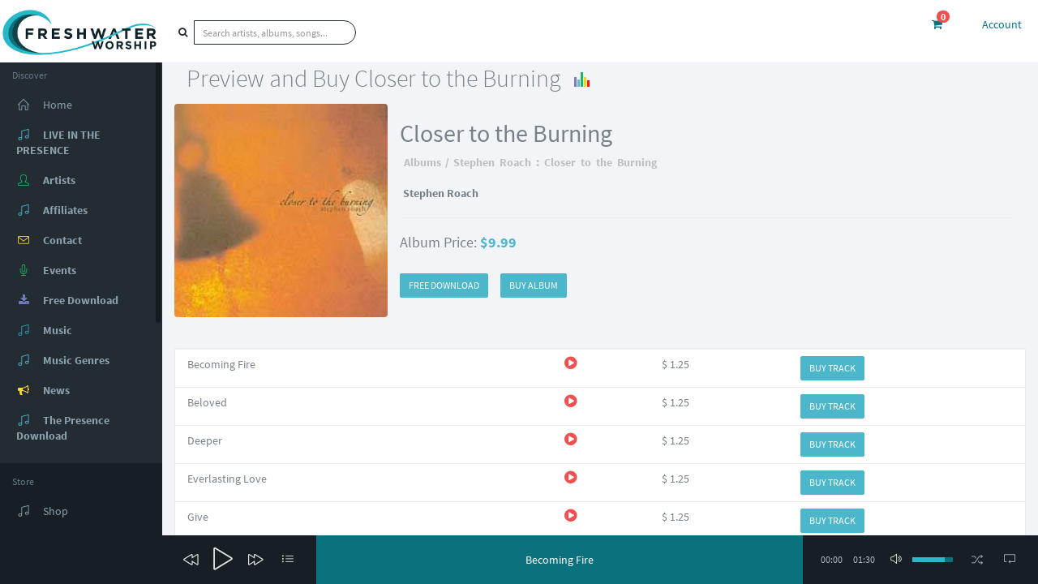

--- FILE ---
content_type: text/html; charset=UTF-8
request_url: http://www.freshwaterworship.com/products/closer-to-the-burning/
body_size: 7105
content:
<!DOCTYPE html>
<html lang="en" class="app">
<head>  
    <meta charset="utf-8" />
    <title> Closer to the Burning | Freshwater Worship</title>
	<meta name="Description" content="<br />
<b>Notice</b>:  Undefined variable: get in <b>/home/freshwaterworship/website/product.php</b> on line <b>27</b><br />
" /> 
	<meta name="Keywords" content="<br />
<b>Notice</b>:  Undefined variable: get in <b>/home/freshwaterworship/website/product.php</b> on line <b>28</b><br />
"/> 
  <meta name="viewport" content="width=device-width, initial-scale=1, maximum-scale=1" />
<link rel="stylesheet" href="/js/jPlayer/jplayer.flat.css" type="text/css" />
<link rel="stylesheet" href="/css/bootstrap.css" type="text/css" />
<link rel="stylesheet" href="/css/animate.css" type="text/css" />
<link rel="stylesheet" href="/css/font-awesome.min.css" type="text/css" />
<link rel="stylesheet" href="/css/simple-line-icons.css" type="text/css" />
<link rel="stylesheet" href="/css/font.css" type="text/css" />
<link rel="stylesheet" href="/css/app.css" type="text/css" />  
<!--[if lt IE 9]>
<script src="js/ie/html5shiv.js"></script>
<script src="js/ie/respond.min.js"></script>
<script src="js/ie/excanvas.js"></script>
<![endif]-->

<link media="all" rel="stylesheet" href="/css/apprise.css" >
<script type="text/javascript" src="/js/apprise-1.5.min.js"></script>
<link rel="stylesheet" href="/css/owl.carousel.css" type="text/css" />  
<link rel="stylesheet" href="/css/owl.theme.css" type="text/css" />  
<link rel="stylesheet" href="/css/owl.transitions.css" type="text/css" />  


<script type="text/javascript">
(function(o){var b="https://api.autopilothq.com/anywhere/",t="5c385fa65b7b48abb69e50ed585f111068063c150e5c490da11931a233e9d16f",a=window.AutopilotAnywhere={_runQueue:[],run:function(){this._runQueue.push(arguments);}},c=encodeURIComponent,s="SCRIPT",d=document,l=d.getElementsByTagName(s)[0],p="t="+c(d.title||"")+"&u="+c(d.location.href||"")+"&r="+c(d.referrer||""),j="text/javascript",z,y;if(!window.Autopilot) window.Autopilot=a;if(o.app) p="devmode=true&"+p;z=function(src,asy){var e=d.createElement(s);e.src=src;e.type=j;e.async=asy;l.parentNode.insertBefore(e,l);};if(!o.noaa){z(b+"aa/"+t,false)};y=function(){z(b+t,true);};if(window.attachEvent){window.attachEvent("onload",y);}else{window.addEventListener("load",y,false);}})({});
</script></head>
<body class="">
  <section class="vbox">
    <header class="bg-white-only header header-md navbar navbar-fixed-top-xs">
	  <div class="navbar-header aside bg-info " style="padding:3px;">
        <a class="btn btn-link visible-xs" data-toggle="class:nav-off-screen,open" data-target="#nav,html">
          <i class="icon-list"></i>
        </a>
        <a href="/" class="navbar-brand text-lt" style="padding:5px 0 5px 0px">
          <!-- <i class="icon-earphones"></i>
          <img src="images/logo.png" alt="." class="hide">
          <span class="hidden-nav-xs m-l-sm">Musik</span> -->
          <img src="/images/logo.png" width="190">
        </a>
        <a class="btn btn-link visible-xs" data-toggle="dropdown" data-target=".user">
          <i class="icon-settings"></i>
        </a>
      </div>      <ul class="nav navbar-nav hidden-xs">
       <!--  <li>
          <a href="#nav,.navbar-header" data-toggle="class:nav-xs,nav-xs" class="text-muted">
            <i class="fa fa-indent text"></i>
            <i class="fa fa-dedent text-active"></i>
          </a>
        </li> -->
      </ul>

            <form action="/search/" method="post" class="navbar-form navbar-left input-s-lg m-t m-l-n-xs hidden-xs" role="search" style="margin-top:25px;">
        <div class="form-group">
          <div class="input-group">
            <span class="input-group-btn">
              <button type="submit" class="btn btn-sm bg-white btn-icon rounded"><i class="fa fa-search" style="color:#232c32;"></i></button>
            </span>
            <input type="text" name="q" class="form-control input-sm rounded search-form" placeholder="Search artists, albums, songs..." style="min-width:200px;" value="">
          </div>
        </div>
      </form>

      <div class="navbar-right ">
        <ul class="nav navbar-nav m-n hidden-xs nav-user user">
          


          <li class="hidden-xs">
            <a href="#" class="dropdown-toggle lt" data-toggle="dropdown">
              <i class="fa-shopping-cart fa"></i>
              <span class="badge badge-sm up bg-danger">
              						0
				              </span>
            </a>
            <section class="dropdown-menu aside-xl animated fadeInUp">
              <section class="panel bg-white">
                <div class="panel-heading b-light bg-light">
                  <strong>You have 
                  					0
								items in your shopping cart
				</strong>
                </div>

                <!-- <div class="list-group list-group-alt"> -->
                <div>
                                </div>

                <br />
<b>Notice</b>:  Undefined variable: get_cart in <b>/home/freshwaterworship/website/includes/header.php</b> on line <b>97</b><br />
              </section>
            </section>
          </li>

                    <li class="dropdown">
            <a href="/user/" class="dropdown-toggle bg clear">Account 
            </a>
          </li>
          
          
        </ul>
      </div>      
    </header>    <section>
      <section class="hbox stretch">

        <!-- .aside -->
        <!-- removed this from asice class to prevent collapse on load: nav-xs -->
        <aside class="bg-black dk   aside hidden-print" id="nav">          
          <section class="vbox">
            <section class="w-f-md scrollable">
              <div class="slim-scroll" data-height="auto" data-disable-fade-out="true" data-distance="0" data-size="10px" data-railOpacity="0.2">
                


                <!-- nav -->                 
                <nav class="nav-primary hidden-xs">
                  <ul class="nav bg clearfix" style="padding-top:10px;">
                    <li class="hidden-nav-xs padder m-t m-b-sm text-xs text-muted">
                      Discover
                    </li>

                    <li>
                      <a href="/" class="auto">
                        <i class="icon-home icon">
                        </i>
                        <span>Home</span>
                      </a></li>


                      <li >
                      <a href="/search/" class="auto hidden-lg hidden-md hidden-sm">
                        <i class="fa fa-search">
                        </i>
                        <span>Search</span>
                      </a></li>



                    											<!-- parent menu -->
						
												<li>
							<a href="/the-presence/">
								<i class="icon-music-tone-alt icon text-info"></i>
                       			<span class="font-bold">LIVE IN THE PRESENCE</span>
							</a>
						</li>
											<!-- parent menu -->
						
												<li>
							<a href="/artists/">
								<i class="icon-user icon text-success"></i>
                       			<span class="font-bold">Artists</span>
							</a>
						</li>
											<!-- parent menu -->
						
												<li>
							<a href="/partner-links/">
								<i class="icon-music-tone-alt icon text-info"></i>
                       			<span class="font-bold">Affiliates </span>
							</a>
						</li>
											<!-- parent menu -->
						
												<li>
							<a href="/contact/">
								<i class="icon-envelope icon text-warning"></i>
                       			<span class="font-bold">Contact</span>
							</a>
						</li>
											<!-- parent menu -->
						
												<li>
							<a href="/events/">
								<i class="icon-microphone icon text-success"></i>
                       			<span class="font-bold">Events</span>
							</a>
						</li>
											<!-- parent menu -->
						
												<li>
							<a href="/newsletter/">
								<i class="fa-download fa text-primary-lter"></i>
                       			<span class="font-bold">Free Download</span>
							</a>
						</li>
											<!-- parent menu -->
						
												<li>
							<a href="/music/">
								<i class="icon-music-tone-alt icon text-info-dker"></i>
                       			<span class="font-bold">Music</span>
							</a>
						</li>
											<!-- parent menu -->
						
												<li>
							<a href="/genres/">
								<i class="icon-music-tone-alt icon text-info"></i>
                       			<span class="font-bold">Music Genres</span>
							</a>
						</li>
											<!-- parent menu -->
						
												<li>
							<a href="/news/">
								<i class="fa-bullhorn fa text-warning"></i>
                       			<span class="font-bold">News</span>
							</a>
						</li>
											<!-- parent menu -->
						
												<li>
							<a href="/the-presence-kits/">
								<i class="icon-music-tone-alt icon text-info"></i>
                       			<span class="font-bold">The Presence Download</span>
							</a>
						</li>
					

                    <li class="m-b hidden-nav-xs"></li>
                  </ul>

                  <ul class="nav" data-ride="collapse">
                    <li class="hidden-nav-xs padder m-t m-b-sm text-xs text-muted">
                      Store
                    </li>
                    <li >
                      <a href="/music/" class="auto">
                        <i class="icon-music-tone-alt icon">
                        </i>
                        <span>Shop</span>
                      </a></li>
                    <li>
                      <a href="/cart/">
                        <i class="fa-shopping-cart fa text-success"></i>
                        <b class="badge bg-success dker pull-right">
                                                	0
                        </b>
                        <span>Shopping Cart</span>
                      </a>
                    </li>
                    <li>
                      <a href="/faq/">
                        <i class="icon-question icon"></i>
                        <span>FAQ</span>
                      </a>
                    </li>
                     <!-- <li>
                      <a href="/faq/">
                        <i class="icon-music-tone icon text-warning"></i>
                        <span>Vision</span>
                      </a>
                    </li> -->
                    <li>
                      <a href="/user/">
                        <i class="icon-settings icon text-danger"></i>
                        <span>Account</span>
                      </a>
                    </li>
                  </ul> 



                  <ul class="nav" data-ride="collapse">
                    <li class="hidden-nav-xs padder m-t m-b-sm text-xs text-muted">
                      Community
                    </li>

                     											<!-- parent menu -->
						
												<li>
	                      <a href="/the-presence-videos/" class="auto">
	                        <i class="icon-disc icon text-info">
	                        </i>
	                        <span>Global Discipleship Videos and Guides</span>
	                      </a>
	                    </li>

											<!-- parent menu -->
						
												<li>
	                      <a href="/artist-registration/" class="auto">
	                        <i class="icon-disc icon text-info">
	                        </i>
	                        <span>Artist Registration</span>
	                      </a>
	                    </li>

											<!-- parent menu -->
						
												<li>
	                      <a href="/newsletter/" class="auto">
	                        <i class="icon-disc icon text-info">
	                        </i>
	                        <span>Newsletter</span>
	                      </a>
	                    </li>

											<!-- parent menu -->
						
												<li>
	                      <a href="/affiliate-registration/" class="auto">
	                        <i class="icon-disc icon text-info">
	                        </i>
	                        <span>Partner Registration</span>
	                      </a>
	                    </li>

											<!-- parent menu -->
						
												<li>
	                      <a href="/privacy/" class="auto">
	                        <i class="icon-disc icon text-info">
	                        </i>
	                        <span>Privacy</span>
	                      </a>
	                    </li>

											<!-- parent menu -->
						
												<li>
	                      <a href="/vision-kit/" class="auto">
	                        <i class="icon-disc icon text-info">
	                        </i>
	                        <span>Presence Vision Kit</span>
	                      </a>
	                    </li>

					                   
                  </ul> 





                  <ul class="nav" data-ride="collapse">
                    <li class="hidden-nav-xs padder m-t m-b-sm text-xs text-muted">
                      Affiliates
                    </li>

                    <li>
                      <a href="https://www.freshwaterworship.com/affiliate/login/" class="auto">
                        <i class="fa-home fa">
                        </i>
                        <span>Affiliate Login</span>
                      </a>
                    </li>

                                        
                   
                  </ul> 
                 








                </nav>
                <!-- / nav -->
              </div>
            </section>
            
          
          </section>
        </aside>
        <!-- /.aside -->        <section id="content">
          <section class="hbox stretch">
            <section>
              <section class="vbox">
                <section class="scrollable padder-lg w-f-md" id="bjax-target">
                  
                  <h2 class="font-thin m-b">Preview and Buy Closer to the Burning <span class="musicbar  inline m-l-sm" style="width:20px;height:20px">
                    <span class="bar1 a1 bg-primary lter"></span>
                    <span class="bar2 a2 bg-info lt"></span>
                    <span class="bar3 a3 bg-success"></span>
                    <span class="bar4 a4 bg-warning dk"></span>
                    <span class="bar5 a5 bg-danger dker"></span>
                  </span></h2>
                  
                  <div class="row">
	                <div class="col-xs-3 col-sm-3 col-md-3 col-lg-3" style="padding:0;">
	                	<img src="/uploads/2014/08/6Z-f68853f4bd1515827.jpg" class="r r-2x img-full">
                  	</div>
                  	<div class="col-xs-9 col-sm-9 col-md-9 col-lg-9" style="">
	                	<h2>Closer to the Burning</h2>

	                	<ul class="breadcrumbs" style="float:left;">
							<!-- <li><a href="#">Store</a></li> -->
							<li><a href="/music/">Albums</a></li>
							<li><a href="/music/stephen-roach/">Stephen Roach</a> : Closer to the Burning</li>
						</ul>
						<div style="clear:both;"></div>
						<br>
						<div class="info-row" style="margin-left:4px;">
							<span class="author"><strong>Stephen Roach</strong></span>
						</div>

						<hr>

						<h4>Album Price: <span class="text-info" style="font-weight:bold;">$9.99</span></h4>
						<br>

					<form action="/cart/manage/" method="post">
						<a href="/newsletter/" class="btn btn-sm btn-default btn-info">FREE DOWNLOAD</a>
						&nbsp; &nbsp;
						<input type="submit" name="add" class="btn btn-sm btn-default btn-info" value="BUY ALBUM">
						<input type="hidden" name="uid" value="cs8DzRs53f4b0a4224ca">
						<input type="hidden" name="product_type" value="product">
					</form>

					</div>

				  </div>

				  <br><br>

				  				  				  					  				  					  				  					  				  					  				  					  				  					  				  					  				  					  				  					  				  					  				  					  
				<div class="row">
                <div class="col-sm-12" style="padding:0;">
                  <section class="panel panel-default">
                    
                    <table class="table table-striped m-b-none">
                      
                      <tbody>
                      	                      	<form action="/cart/manage/" method="post">	
	                        <tr>                    
	                          <td>Becoming Fire</td>
	                          <td><a href="javascript:none;" onclick="sampleTrack(0);"><i class="fa-play-circle fa text-danger" style="font-size:18px;"></i></a></td>
	                          <td> $            1.25</td>
	                          <td><input type="submit" name="add" class="btn btn-sm btn-default btn-info" value="BUY TRACK"></td>
	                        </tr>

	                        <input type="hidden" name="product_item_id" value="633">
							<input type="hidden" name="product_type" value="product_item">
						</form>
                                              	<form action="/cart/manage/" method="post">	
	                        <tr>                    
	                          <td>Beloved</td>
	                          <td><a href="javascript:none;" onclick="sampleTrack(1);"><i class="fa-play-circle fa text-danger" style="font-size:18px;"></i></a></td>
	                          <td> $            1.25</td>
	                          <td><input type="submit" name="add" class="btn btn-sm btn-default btn-info" value="BUY TRACK"></td>
	                        </tr>

	                        <input type="hidden" name="product_item_id" value="634">
							<input type="hidden" name="product_type" value="product_item">
						</form>
                                              	<form action="/cart/manage/" method="post">	
	                        <tr>                    
	                          <td>Deeper</td>
	                          <td><a href="javascript:none;" onclick="sampleTrack(2);"><i class="fa-play-circle fa text-danger" style="font-size:18px;"></i></a></td>
	                          <td> $            1.25</td>
	                          <td><input type="submit" name="add" class="btn btn-sm btn-default btn-info" value="BUY TRACK"></td>
	                        </tr>

	                        <input type="hidden" name="product_item_id" value="635">
							<input type="hidden" name="product_type" value="product_item">
						</form>
                                              	<form action="/cart/manage/" method="post">	
	                        <tr>                    
	                          <td>Everlasting Love</td>
	                          <td><a href="javascript:none;" onclick="sampleTrack(3);"><i class="fa-play-circle fa text-danger" style="font-size:18px;"></i></a></td>
	                          <td> $            1.25</td>
	                          <td><input type="submit" name="add" class="btn btn-sm btn-default btn-info" value="BUY TRACK"></td>
	                        </tr>

	                        <input type="hidden" name="product_item_id" value="636">
							<input type="hidden" name="product_type" value="product_item">
						</form>
                                              	<form action="/cart/manage/" method="post">	
	                        <tr>                    
	                          <td>Give</td>
	                          <td><a href="javascript:none;" onclick="sampleTrack(4);"><i class="fa-play-circle fa text-danger" style="font-size:18px;"></i></a></td>
	                          <td> $            1.25</td>
	                          <td><input type="submit" name="add" class="btn btn-sm btn-default btn-info" value="BUY TRACK"></td>
	                        </tr>

	                        <input type="hidden" name="product_item_id" value="637">
							<input type="hidden" name="product_type" value="product_item">
						</form>
                                              	<form action="/cart/manage/" method="post">	
	                        <tr>                    
	                          <td>He Reigns</td>
	                          <td><a href="javascript:none;" onclick="sampleTrack(5);"><i class="fa-play-circle fa text-danger" style="font-size:18px;"></i></a></td>
	                          <td> $            1.25</td>
	                          <td><input type="submit" name="add" class="btn btn-sm btn-default btn-info" value="BUY TRACK"></td>
	                        </tr>

	                        <input type="hidden" name="product_item_id" value="638">
							<input type="hidden" name="product_type" value="product_item">
						</form>
                                              	<form action="/cart/manage/" method="post">	
	                        <tr>                    
	                          <td>Into Life</td>
	                          <td><a href="javascript:none;" onclick="sampleTrack(6);"><i class="fa-play-circle fa text-danger" style="font-size:18px;"></i></a></td>
	                          <td> $            1.25</td>
	                          <td><input type="submit" name="add" class="btn btn-sm btn-default btn-info" value="BUY TRACK"></td>
	                        </tr>

	                        <input type="hidden" name="product_item_id" value="639">
							<input type="hidden" name="product_type" value="product_item">
						</form>
                                              	<form action="/cart/manage/" method="post">	
	                        <tr>                    
	                          <td>Room Enough to Dream</td>
	                          <td><a href="javascript:none;" onclick="sampleTrack(7);"><i class="fa-play-circle fa text-danger" style="font-size:18px;"></i></a></td>
	                          <td> $            1.25</td>
	                          <td><input type="submit" name="add" class="btn btn-sm btn-default btn-info" value="BUY TRACK"></td>
	                        </tr>

	                        <input type="hidden" name="product_item_id" value="640">
							<input type="hidden" name="product_type" value="product_item">
						</form>
                                              	<form action="/cart/manage/" method="post">	
	                        <tr>                    
	                          <td>Sun of Righteousness</td>
	                          <td><a href="javascript:none;" onclick="sampleTrack(8);"><i class="fa-play-circle fa text-danger" style="font-size:18px;"></i></a></td>
	                          <td> $            1.25</td>
	                          <td><input type="submit" name="add" class="btn btn-sm btn-default btn-info" value="BUY TRACK"></td>
	                        </tr>

	                        <input type="hidden" name="product_item_id" value="641">
							<input type="hidden" name="product_type" value="product_item">
						</form>
                                              	<form action="/cart/manage/" method="post">	
	                        <tr>                    
	                          <td>The Diamond Sea</td>
	                          <td><a href="javascript:none;" onclick="sampleTrack(9);"><i class="fa-play-circle fa text-danger" style="font-size:18px;"></i></a></td>
	                          <td> $            1.25</td>
	                          <td><input type="submit" name="add" class="btn btn-sm btn-default btn-info" value="BUY TRACK"></td>
	                        </tr>

	                        <input type="hidden" name="product_item_id" value="642">
							<input type="hidden" name="product_type" value="product_item">
						</form>
                                              	<form action="/cart/manage/" method="post">	
	                        <tr>                    
	                          <td>Thin Places</td>
	                          <td><a href="javascript:none;" onclick="sampleTrack(10);"><i class="fa-play-circle fa text-danger" style="font-size:18px;"></i></a></td>
	                          <td> $            1.25</td>
	                          <td><input type="submit" name="add" class="btn btn-sm btn-default btn-info" value="BUY TRACK"></td>
	                        </tr>

	                        <input type="hidden" name="product_item_id" value="643">
							<input type="hidden" name="product_type" value="product_item">
						</form>
                                             
                      </tbody>
                    </table>
                  </section>
                </div>



                <br><br>
				<iframe width="640" height="360" src="https://www.youtube.com/embed/hfxXLp9nxOY" frameborder="0" allowfullscreen></iframe>
                  
                  <hr>
<div class="row m-t-lg m-b-lg">
<div class="col-sm-12" align="center">
  <h3>Follow us on Twitter, Facebook or Google+ to stay up to date on our latest news</h3>
  <ul class="social-boxes">
  	<li><a href="https://twitter.com/freshwaterwrshp" target="_blank" style="color:#46afe0;" class="box"><i class="icon-social-twitter icon"></i></a></li>
  	
  	<li><a href="https://www.facebook.com/freshwaterworship" target="_blank" style="color:#4065b7;" class="box"><i class="icon-social-facebook"></i></a></li>

  	<li><a href="https://plus.google.com/u/0/103466547578809774853/about" target="_blank" style="color:#dc4b3e;" class="box"><i class="fa-google-plus fa"></i></a></li>

  	<li><a href="https://www.youtube.com/channel/UC2FWFg6e7otBEgAOSPiIelQ" target="_blank" style="color:#e62117;" class="box"><i class="fa-youtube fa"></i></a></li>
  </ul>
</div>
</div>


                </section>
               <footer class="footer bg-dark">

  <div id="jp_container_N">
    <div class="jp-type-playlist">
      <div id="jplayer_N" class="jp-jplayer hide"></div>
      <div class="jp-gui">
        <div class="jp-video-play hide">
          <a class="jp-video-play-icon">play</a>
        </div>
        <div class="jp-interface">
          <div class="jp-controls">
            <div><a class="jp-previous"><i class="icon-control-rewind i-lg"></i></a></div>
            <div>
              <a class="jp-play"><i class="icon-control-play i-2x"></i></a>
              <a class="jp-pause hid"><i class="icon-control-pause i-2x"></i></a>
            </div>
            <div><a class="jp-next"><i class="icon-control-forward i-lg"></i></a></div>
            <div class="hide"><a class="jp-stop"><i class="fa fa-stop"></i></a></div>
            <div><a class="" data-toggle="dropdown" data-target="#playlist"><i class="icon-list"></i></a></div>
            <div class="jp-progress hidden-xs">
              <div class="jp-seek-bar dk">
                <div class="jp-play-bar bg-info-play-bar">
                </div>
                <div class="jp-title text-lt">
                  <ul>
                    <li></li>
                  </ul>
                </div>
              </div>
            </div>
            <div class="hidden-xs hidden-sm jp-current-time text-xs text-muted"></div>
            <div class="hidden-xs hidden-sm jp-duration text-xs text-muted"></div>
            <div class="hidden-xs hidden-sm">
              <a class="jp-mute" title="mute"><i class="icon-volume-2"></i></a>
              <a class="jp-unmute hid" title="unmute"><i class="icon-volume-off"></i></a>
            </div>
            <div class="hidden-xs hidden-sm jp-volume">
              <div class="jp-volume-bar dk">
                <div class="jp-volume-bar-value lter"></div>
              </div>
            </div>
            <div>
              <a class="jp-shuffle" title="shuffle"><i class="icon-shuffle text-muted"></i></a>
              <a class="jp-shuffle-off hid" title="shuffle off"><i class="icon-shuffle text-lt"></i></a>
            </div>
            <div>
              <a class="jp-repeat" title="repeat"><i class="icon-loop text-muted"></i></a>
              <a class="jp-repeat-off hid" title="repeat off"><i class="icon-loop text-lt"></i></a>
            </div>
            <div class="hide">
              <a class="jp-full-screen" title="full screen"><i class="fa fa-expand"></i></a>
              <a class="jp-restore-screen" title="restore screen"><i class="fa fa-compress text-lt"></i></a>
            </div>
          </div>
        </div>
      </div>
      <div class="jp-playlist dropup" id="playlist">
        <ul class="dropdown-menu aside-xl dker">
          <!-- The method Playlist.displayPlaylist() uses this unordered list -->
          <li class="list-group-item"></li>
        </ul>
      </div>
      <div class="jp-no-solution hide">
        <span>Update Required</span>
        To play the media you will need to either update your browser to a recent version or update your <a href="http://get.adobe.com/flashplayer/" target="_blank">Flash plugin</a>.
      </div>
    </div>
  </div>
</footer>



<!-- js -->
<script src="/js/jquery.min.js"></script>
<!-- Bootstrap -->
<script src="/js/bootstrap.js"></script>
<!-- App -->
<script src="/js/app.js"></script>  
<script src="/js/slimscroll/jquery.slimscroll.min.js"></script>
<script src="/js/app.plugin.js"></script>
<script type="text/javascript" src="/js/jPlayer/jquery.jplayer.min.js"></script>
<script type="text/javascript" src="/js/jPlayer/add-on/jplayer.playlist.min.js"></script>
<script type="text/javascript" src="/js/jPlayer/demo.js"></script>


<!-- slider -->
<script type="text/javascript" src="/js/owl.carousel.js"></script>



<!-- google analytics -->
<script>
  (function(i,s,o,g,r,a,m){i['GoogleAnalyticsObject']=r;i[r]=i[r]||function(){
  (i[r].q=i[r].q||[]).push(arguments)},i[r].l=1*new Date();a=s.createElement(o),
  m=s.getElementsByTagName(o)[0];a.async=1;a.src=g;m.parentNode.insertBefore(a,m)
  })(window,document,'script','//www.google-analytics.com/analytics.js','ga');

  ga('create', 'UA-49385011-1', 'freshwaterworship.com');
  ga('send', 'pageview');

</script>






<!-- player -->

<!-- if playing from the product page or the affiliate homepage preview tracks, use those tracks, else use default featured ones -->

<script>
  var myPlaylist = new jPlayerPlaylist({
    jPlayer: "#jplayer_N",
    cssSelectorAncestor: "#jp_container_N"
  }, [{"title":"Becoming Fire","artist":"Stephen Roach","mp3":"https:\/\/s3.amazonaws.com\/files.freshwaterworship.com\/2015\/Sep\/sample-dRU-Becoming-Fire.mp3?AWSAccessKeyId=AKIAIGR7FVSS2CGDP74Q&Expires=1768866689&Signature=dViDvThAc2aqip1VgE9SiINEqO4%3D","poster":""},{"title":"Beloved","artist":"Stephen Roach","mp3":"https:\/\/s3.amazonaws.com\/files.freshwaterworship.com\/2015\/Sep\/sample-T3E-Beloved.mp3?AWSAccessKeyId=AKIAIGR7FVSS2CGDP74Q&Expires=1768866689&Signature=uG1DpRf5BJg%2FI1y2T151d5AdS58%3D","poster":""},{"title":"Deeper","artist":"Stephen Roach","mp3":"https:\/\/s3.amazonaws.com\/files.freshwaterworship.com\/2015\/Sep\/sample-0D8-Deeper.mp3?AWSAccessKeyId=AKIAIGR7FVSS2CGDP74Q&Expires=1768866689&Signature=%2BDx8T1fU6eIP%2Bpp14rDP%2BYDODT8%3D","poster":""},{"title":"Everlasting Love","artist":"Stephen Roach","mp3":"https:\/\/s3.amazonaws.com\/files.freshwaterworship.com\/2015\/Sep\/sample-src-Everlasting-Love.mp3?AWSAccessKeyId=AKIAIGR7FVSS2CGDP74Q&Expires=1768866689&Signature=h%2BgY4Db8WwKdC%2F%2B27mbHoV0uz00%3D","poster":""},{"title":"Give","artist":"Stephen Roach","mp3":"https:\/\/s3.amazonaws.com\/files.freshwaterworship.com\/2015\/Sep\/sample-D4Q-Give.mp3?AWSAccessKeyId=AKIAIGR7FVSS2CGDP74Q&Expires=1768866689&Signature=%2FHNu7%2FPBiMZg2xEfKxT2QzrKl10%3D","poster":""},{"title":"He Reigns","artist":"Stephen Roach","mp3":"https:\/\/s3.amazonaws.com\/files.freshwaterworship.com\/2015\/Sep\/sample-pXs-He-Reigns.mp3?AWSAccessKeyId=AKIAIGR7FVSS2CGDP74Q&Expires=1768866689&Signature=4MufHj6sJUT4fit8%2FYXktia2mwI%3D","poster":""},{"title":"Into Life","artist":"Stephen Roach","mp3":"https:\/\/s3.amazonaws.com\/files.freshwaterworship.com\/2015\/Sep\/sample-h4g-Into-Life.mp3?AWSAccessKeyId=AKIAIGR7FVSS2CGDP74Q&Expires=1768866689&Signature=9Hjz5KnLdgkxfKXSFfZugrseYHo%3D","poster":""},{"title":"Room Enough to Dream","artist":"Stephen Roach","mp3":"https:\/\/s3.amazonaws.com\/files.freshwaterworship.com\/2015\/Sep\/sample-Z-U-Room-Enough-to-Dream.mp3?AWSAccessKeyId=AKIAIGR7FVSS2CGDP74Q&Expires=1768866689&Signature=af3FzPHIdrFwnY5gYZQG4ddlncw%3D","poster":""},{"title":"Sun of Righteousness","artist":"Stephen Roach","mp3":"https:\/\/s3.amazonaws.com\/files.freshwaterworship.com\/2015\/Sep\/sample-lMs-Sun-of-Righteousness.mp3?AWSAccessKeyId=AKIAIGR7FVSS2CGDP74Q&Expires=1768866689&Signature=vwO%2BxQB%2BdCol2lqRhvo0j2V39cs%3D","poster":""},{"title":"The Diamond Sea","artist":"Stephen Roach","mp3":"https:\/\/s3.amazonaws.com\/files.freshwaterworship.com\/2015\/Sep\/sample-SuY-The-Diamond-Sea.mp3?AWSAccessKeyId=AKIAIGR7FVSS2CGDP74Q&Expires=1768866689&Signature=2lbJxlbP5xFVzx2MODYjmVOpRFw%3D","poster":""},{"title":"Thin Places","artist":"Stephen Roach","mp3":"https:\/\/s3.amazonaws.com\/files.freshwaterworship.com\/2015\/Sep\/sample-WFk-Thin-Places.mp3?AWSAccessKeyId=AKIAIGR7FVSS2CGDP74Q&Expires=1768866689&Signature=2IDpbSY4S0Y1DtA49CPUDMUZxyY%3D","poster":""}], {
    playlistOptions: {
      enableRemoveControls: false,
      autoPlay: false
    },
    swfPath: "js/jPlayer",
    supplied: "webmv, ogv, m4v, oga, mp3",
    smoothPlayBar: true,
    keyEnabled: true,
    audioFullScreen: false
  });
  
  $(document).on($.jPlayer.event.pause, myPlaylist.cssSelector.jPlayer,  function(){
    $('.musicbar').removeClass('animate');
    $('.jp-play-me').removeClass('active');
    $('.jp-play-me').parent('li').removeClass('active');
  });

  $(document).on($.jPlayer.event.play, myPlaylist.cssSelector.jPlayer,  function(){
    $('.musicbar').addClass('animate');
  });

  $(document).on('click', '.jp-play-me', function(e){
    e && e.preventDefault();
    var $this = $(e.target);
    if (!$this.is('a')) $this = $this.closest('a');

    $('.jp-play-me').not($this).removeClass('active');
    $('.jp-play-me').parent('li').not($this.parent('li')).removeClass('active');

    $this.toggleClass('active');
    $this.parent('li').toggleClass('active');
    if( !$this.hasClass('active') ){
      myPlaylist.pause();
    }else{
      var i = Math.floor(Math.random() * (1 + 7 - 1));
      myPlaylist.play(i);
    }
    
  });
</script>


<!-- start fancy box -->
	<!-- Add mousewheel plugin (this is optional) -->
	<script type="text/javascript" src="/js/fancybox/jquery.mousewheel-3.0.6.pack.js"></script>

	<!-- Add fancyBox main JS and CSS files -->
	<script type="text/javascript" src="/js/fancybox/jquery.fancybox.js?v=2.1.5"></script>
	<link rel="stylesheet" type="text/css" href="/js/fancybox/jquery.fancybox.css?v=2.1.5" media="screen" />

	<!-- Add Button helper (this is optional) -->
	<link rel="stylesheet" type="text/css" href="/js/fancybox/helpers/jquery.fancybox-buttons.css?v=1.0.5" />
	<script type="text/javascript" src="/js/fancybox/helpers/jquery.fancybox-buttons.js?v=1.0.5"></script>

	<!-- Add Thumbnail helper (this is optional) -->
	<link rel="stylesheet" type="text/css" href="/js/fancybox/helpers/jquery.fancybox-thumbs.css?v=1.0.7" />
	<script type="text/javascript" src="/js/fancybox/helpers/jquery.fancybox-thumbs.js?v=1.0.7"></script>

	<!-- Add Media helper (this is optional) -->
	<script type="text/javascript" src="/js/fancybox/helpers/jquery.fancybox-media.js?v=1.0.6"></script>
<!-- end fancy box -->              </section>
            </section>
           
          </section>




        </section>
      </section>
    </section>    
  </section>


<script>
function sampleTrack(tracknumber) {
	myPlaylist.play(tracknumber);
}
</script>

</body>
</html>

--- FILE ---
content_type: text/css
request_url: http://www.freshwaterworship.com/css/app.css
body_size: 12764
content:
html {
  background-color: #f2f4f8;
  overflow-x: hidden;
}
body {
  font-family: "Source Sans Pro", "Helvetica Neue", Helvetica, Arial, sans-serif;
  font-size: 14px;
  color: #788188;
  background-color: transparent;
  -webkit-font-smoothing: antialiased;
  line-height: 1.40;
}
.h1,
.h2,
.h3,
.h4,
.h5,
.h6 {
  margin: 0;
}
a {
  color: #0a727f;
  text-decoration: none;
}
a:hover,
a:focus {
  color: #303437;
  text-decoration: none;
}
label {
  font-weight: normal;
}
small,
.small {
  font-size: 13px;
}
.badge,
.label {
  font-weight: bold;
}
.badge {
  background-color: #aac4c8;
}
.badge.up {
  position: relative;
  top: -10px;
  padding: 3px 6px;
  margin-left: -10px;
}
.badge-sm {
  font-size: 85%;
  padding: 2px 5px !important;
}
.label-sm {
  padding-top: 0;
  padding-bottom: 0;
}
.badge-white {
  background-color: transparent;
  border: 1px solid rgba(255,255,255,0.35);
  padding: 2px 6px;
}
.badge-empty {
  background-color: transparent;
  border: 1px solid rgba(0,0,0,0.15);
  color: inherit;
}
.caret-white {
  border-top-color: #fff;
  border-top-color: rgba(255,255,255,0.65);
}
a:hover .caret-white {
  border-top-color: #fff;
}
.tooltip-inner {
  background-color: rgba(0,0,0,0.9);
  background-color: #5a6a7a;
}
.tooltip.top .tooltip-arrow {
  border-top-color: rgba(0,0,0,0.9);
  border-top-color: #5a6a7a;
}
.tooltip.right .tooltip-arrow {
  border-right-color: rgba(0,0,0,0.9);
  border-right-color: #5a6a7a;
}
.tooltip.bottom .tooltip-arrow {
  border-bottom-color: rgba(0,0,0,0.9);
  border-bottom-color: #5a6a7a;
}
.tooltip.left .tooltip-arrow {
  border-left-color: rgba(0,0,0,0.9);
  border-left-color: #5a6a7a;
}
.thumbnail {
  border-color: #eaeef1;
}
.popover-content {
  font-size: 12px;
  line-height: 1.5;
}
.progress-xs {
  height: 6px;
}
.progress-sm {
  height: 10px;
}
.progress-sm .progress-bar {
  font-size: 10px;
  line-height: 1em;
}
.progress,
.progress-bar {
  -webkit-box-shadow: none;
  box-shadow: none;
}
.breadcrumb {
  background-color: #fff;
  border: 1px solid #eaeef1;
  padding-left: 10px;
  margin-bottom: 10px;
}
.breadcrumb > li + li:before,
.breadcrumb > .active {
  color: inherit;
}
.accordion-group,
.accordion-inner {
  border-color: #eaeef1;
  border-radius: 2px;
}
.alert {
  font-size: 13px;
  box-shadow: inset 0 1px 0 rgba(255,255,255,0.2);
}
.alert .close i {
  font-size: 12px;
  font-weight: normal;
  display: block;
}
.form-control {
  border-color: #cbd5dd;
  border-radius: 2px;
}
.form-control,
.form-control:focus {
  -webkit-box-shadow: none;
  box-shadow: none;
}
.form-control:focus {
  border-color: #232c32;
}

/* custom */
.search-form {
	border-color:#232c32;
}
.search-form:focus {
  border-color: #27b9c8;
}

.input-s-sm {
  width: 120px;
}
.input-s {
  width: 200px;
}
.input-s-lg {
  width: 250px;
}
.input-lg {
  height: 45px;
}
.input-group-addon {
  border-color: #cbd5dd;
  background-color: #f1f5f6;
}
.list-group {
  border-radius: 2px;
}
.list-group.no-radius .list-group-item {
  border-radius: 0 !important;
}
.list-group.no-borders .list-group-item {
  border: none;
}
.list-group.no-border .list-group-item {
  border-width: 1px 0;
}
.list-group.no-bg .list-group-item {
  background-color: transparent;
}
.list-group-item {
  border-color: #eaeef1;
  padding-right: 15px;
}
a.list-group-item:hover,
a.list-group-item:focus {
  background-color: #eef3f4;
}
.list-group-item.media {
  margin-top: 0;
}
.list-group-item.active {
  color: #fff;
  border-color: #4cb6cb !important;
  background-color: #4cb6cb !important;
}
.list-group-item.active .text-muted {
  color: #c3e6ed;
}
.list-group-item.active a {
  color: #fff;
}
.list-group-alt .list-group-item:nth-child(2n+2) {
  background-color: rgba(0,0,0,0.02) !important;
}
.list-group-lg .list-group-item {
  padding-top: 15px;
  padding-bottom: 15px;
}
.list-group-sp .list-group-item {
  margin-bottom: 5px;
  border-radius: 3px;
}
.list-group-item > .badge {
  margin-right: 0;
}
.list-group-item > .fa-chevron-right {
  float: right;
  margin-top: 4px;
  margin-right: -5px;
}
.list-group-item > .fa-chevron-right + .badge {
  margin-right: 5px;
}
.nav-pills.no-radius > li > a {
  border-radius: 0;
}
.nav-pills > li.active > a {
  color: #fff !important;
  background-color: #4cb6cb;
}
.nav > li > a:hover,
.nav > li > a:focus {
  background-color: #edf2f3;
}
.nav.nav-sm > li > a {
  padding: 6px 8px;
}
.nav .open > a,
.nav .open > a:hover,
.nav .open > a:focus {
  background-color: #edf2f3;
}
.nav-tabs {
  border-color: #eaeef1;
}
.nav-tabs > li > a {
  border-radius: 2px 2px 0 0;
  border-bottom-color: #eaeef1 !important;
}
.nav-tabs > li.active > a {
  border-color: #eaeef1 !important;
  border-bottom-color: #fff !important;
}
.pagination > li > a {
  border-color: #eaeef1;
}
.pagination > li > a:hover,
.pagination > li > a:focus {
  border-color: #eaeef1;
  background-color: #e8eff0;
}
.panel {
  border-radius: 2px;
}
.panel.panel-default {
  border-color: #eaeef1;
}
.panel.panel-default > .panel-heading,
.panel.panel-default > .panel-footer {
  border-color: #eaeef1;
}
.panel .list-group-item {
  border-color: #f3f5f7;
}
.panel.no-borders {
  border-width: 0;
}
.panel.no-borders .panel-heading,
.panel.no-borders .panel-footer {
  border-width: 0;
}
.panel .table td,
.panel .table th {
  padding: 8px 15px;
  border-top: 1px solid #eaeef1;
}
.panel .table thead > tr > th {
  border-bottom: 1px solid #eaeef1;
}
.panel .table-striped > tbody > tr:nth-child(odd) > td,
.panel .table-striped > tbody > tr:nth-child(odd) > th {
  background-color: #f7fafa;
}
.panel .table-striped > thead th {
  background-color: #f7fafa;
  border-right: 1px solid #eaeef1;
}
.panel .table-striped > thead th:last-child {
  border-right: none;
}
.panel-heading {
  border-radius: 2px 2px 0 0;
}
.panel-default .panel-heading {
  background-color: #f7fafa;
}
.panel-heading.no-border {
  margin: -1px -1px 0 -1px;
  border: none;
}
.panel-heading .nav {
  margin: -10px -15px;
}
.panel-heading .nav-tabs {
  margin: -11px -16px;
}
.panel-heading .nav-tabs.nav-justified {
  width: auto;
}
.panel-heading .nav-tabs > li > a {
  margin: 0;
  padding-top: 9px;
}
.panel-heading .list-group {
  background: transparent;
}
.panel-footer {
  border-color: #eaeef1;
  border-radius: 0 0 2px 2px;
  background-color: #f7fafa;
}
.panel-group .panel-heading + .panel-collapse .panel-body {
  border-top: 1px solid #eaedef;
}
.open {
  z-index: 1050;
  position: relative;
}
.dropdown-menu {
  border-radius: 2px;
  -webkit-box-shadow: 0 2px 6px rgba(0,0,0,0.1);
  box-shadow: 0 2px 6px rgba(0,0,0,0.1);
  border: 1px solid #ddd;
  border: 1px solid rgba(0,0,0,0.1);
}
.dropdown-menu.pull-left {
  left: 100%;
}
.dropdown-menu > .panel {
  border: none;
  margin: -5px 0;
}
.dropdown-menu > li > a {
  padding: 5px 15px;
}
.dropdown-menu > li > a:hover,
.dropdown-menu > li > a:focus,
.dropdown-menu > .active > a,
.dropdown-menu > .active > a:hover,
.dropdown-menu > .active > a:focus {
  background-image: none;
  filter: none;
  background-color: #e8eff0 !important;
  color: #303437;
}
.dropdown-header {
  padding: 5px 15px;
}
.dropdown-submenu {
  position: relative;
}
.dropdown-submenu:hover > a,
.dropdown-submenu:focus > a {
  background-color: #e8eff0 !important;
  color: #788188;
}
.dropdown-submenu:hover > .dropdown-menu,
.dropdown-submenu:focus > .dropdown-menu {
  display: block;
}
.dropdown-submenu.pull-left {
  float: none !important;
}
.dropdown-submenu.pull-left > .dropdown-menu {
  left: -100%;
  margin-left: 10px;
}
.dropdown-submenu .dropdown-menu {
  left: 100%;
  top: 0;
  margin-top: -6px;
  margin-left: -1px;
}
.dropup .dropdown-submenu > .dropdown-menu {
  top: auto;
  bottom: 0;
}
.dropdown-select > li input {
  position: absolute;
  left: -9999em;
}
.carousel-control {
  width: 40px;
  color: #999;
  text-shadow: none;
}
.carousel-control:hover,
.carousel-control:focus {
  color: #ccc;
  text-decoration: none;
  opacity: 0.9;
  filter: alpha(opacity=90);
}
.carousel-control.left,
.carousel-control.right {
  background-image: none;
  filter: none;
}
.carousel-control i {
  position: absolute;
  top: 50%;
  left: 50%;
  z-index: 5;
  display: inline-block;
  width: 20px;
  height: 20px;
  margin-top: -10px;
  margin-left: -10px;
}
.carousel-indicators.out {
  bottom: -5px;
}
.carousel-indicators li {
  -webkit-transition: background-color .25s;
  transition: background-color .25s;
  background: #ddd;
  background-color: rgba(0,0,0,0.2);
  border: none;
}
.carousel-indicators .active {
  background: #f0f0f0;
  background-color: rgba(200,200,200,0.2);
  width: 10px;
  height: 10px;
  margin: 1px;
}
.carousel.carousel-fade .item {
  -webkit-transition: opacity .25s;
  transition: opacity .25s;
  -webkit-backface-visibility: hidden;
  -moz-backface-visibility: hidden;
  backface-visibility: hidden;
  opacity: 0;
  filter: alpha(opacity=0);
}
.carousel.carousel-fade .active {
  opacity: 1;
  filter: alpha(opacity=1);
}
.carousel.carousel-fade .active.left,
.carousel.carousel-fade .active.right {
  left: 0;
  z-index: 2;
  opacity: 0;
  filter: alpha(opacity=0);
}
.carousel.carousel-fade .next,
.carousel.carousel-fade .prev {
  left: 0;
  z-index: 1;
}
.carousel.carousel-fade .carousel-control {
  z-index: 3;
}
.col-lg-2-4 {
  position: relative;
  min-height: 1px;
  padding-left: 15px;
  padding-right: 15px;
}
.col-0 {
  clear: left;
}
.row.no-gutter {
  margin-left: 0;
  margin-right: 0;
}
.no-gutter [class*="col"] {
  padding: 0;
}
.modal-backdrop {
  background-color: #5a6a7a;
}
.modal-backdrop.in {
  opacity: 0.8;
  filter: alpha(opacity=80);
}
.modal-over {
  width: 100%;
  height: 100%;
  position: relative;
  background: #5a6a7a;
}
.modal-center {
  position: absolute;
  left: 50%;
  top: 50%;
}
.modal-content {
  -webkit-box-shadow: 0 2px 10px rgba(0,0,0,0.25);
  box-shadow: 0 2px 10px rgba(0,0,0,0.25);
}
.icon-muted {
  color: #ccc;
}
.navbar-inverse .navbar-collapse,
.navbar-inverse .navbar-form {
  border-color: transparent;
}
.navbar-fixed-top,
.navbar-fixed-bottom {
  position: fixed !important;
}
.navbar-fixed-top + * {
  padding-top: 50px;
}
.navbar-fixed-top.header-md + * {
  padding-top: 60px;
}
.header,
.footer {
  min-height: 50px;
  padding: 0 15px;
}
.header > p,
.footer > p {
  margin-top: 15px;
  display: inline-block;
}
.header > .btn,
.header > .btn-group,
.header > .btn-toolbar,
.footer > .btn,
.footer > .btn-group,
.footer > .btn-toolbar {
  margin-top: 10px;
}
.header > .btn-lg,
.footer > .btn-lg {
  margin-top: 0;
}
.header .nav-tabs,
.footer .nav-tabs {
  border: none;
  margin-left: -15px;
  margin-right: -15px;
}
.header .nav-tabs > li a,
.footer .nav-tabs > li a {
  border: none !important;
  border-radius: 0;
  padding-top: 15px;
  padding-bottom: 15px;
  line-height: 20px;
}
.header .nav-tabs > li a:hover,
.header .nav-tabs > li a:focus,
.footer .nav-tabs > li a:hover,
.footer .nav-tabs > li a:focus {
  background-color: transparent;
}
.header .nav-tabs > li.active a,
.footer .nav-tabs > li.active a {
  color: #788188;
}
.header .nav-tabs > li.active a,
.header .nav-tabs > li.active a:hover,
.footer .nav-tabs > li.active a,
.footer .nav-tabs > li.active a:hover {
  background-color: #f2f4f8;
}
.header .nav-tabs.nav-white > li.active a,
.header .nav-tabs.nav-white > li.active a:hover,
.footer .nav-tabs.nav-white > li.active a,
.footer .nav-tabs.nav-white > li.active a:hover {
  background-color: #fff;
}
.header.navbar,
.footer.navbar {
  border-radius: 0;
  border: none;
  margin-bottom: 0;
  padding: 0;
  position: relative;
  z-index: 1000;
}
body.container {
  padding: 0;
}
@media (orientation: landscape) {
  html.ios7.ipad > body {
    padding-bottom: 20px;
  }
}
@media (min-width: 768px) {
  body.container {
    -webkit-box-shadow: 0 3px 60px rgba(0,0,0,0.3);
    box-shadow: 0 3px 60px rgba(0,0,0,0.3);
    border-left: 1px solid #cbd5dd;
    border-right: 1px solid #cbd5dd;
  }
  .app,
  .app body {
    height: 100%;
    overflow: hidden;
  }
  .app .hbox.stretch {
    height: 100%;
  }
  .app .vbox > section,
  .app .vbox > footer {
    position: absolute;
  }
  .app .vbox.flex > section > section {
    overflow: auto;
  }
  .hbox {
    display: table;
    table-layout: fixed;
    border-spacing: 0;
    width: 100%;
  }
  .hbox > aside,
  .hbox > section {
    display: table-cell;
    vertical-align: top;
    height: 100%;
    float: none;
  }
  .hbox > aside.show,
  .hbox > aside.hidden-sm,
  .hbox > section.show,
  .hbox > section.hidden-sm {
    display: table-cell !important;
  }
  .vbox {
    display: table;
    border-spacing: 0;
    position: relative;
    height: 100%;
    width: 100%;
  }
  .vbox > section,
  .vbox > footer {
    top: 0;
    bottom: 0;
    width: 100%;
  }
  .vbox > header ~ section {
    top: 50px;
  }
  .vbox > header.header-md ~ section {
    top: 60px;
  }
  .vbox > section.w-f {
    bottom: 50px;
  }
  .vbox > section.w-f-md {
    bottom: 60px;
  }
  .vbox > footer {
    top: auto;
    z-index: 1000;
  }
  .vbox.flex > header,
  .vbox.flex > section,
  .vbox.flex > footer {
    position: inherit;
  }
  .vbox.flex > section {
    display: table-row;
    height: 100%;
  }
  .vbox.flex > section > section {
    position: relative;
    height: 100%;
    -webkit-overflow-scrolling: touch;
  }
  .ie .vbox.flex > section > section {
    display: table-cell;
  }
  .vbox.flex > section > section > section {
    position: absolute;
    top: 0;
    bottom: 0;
    left: 0;
    right: 0;
  }
  .aside-xs {
    width: 60px;
  }
  .aside-sm {
    width: 150px;
  }
  .aside {
    width: 200px;
  }
  .aside-md {
    width: 240px;
  }
  .aside-lg {
    width: 300px;
  }
  .aside-xl {
    width: 360px;
  }
  .aside-xxl {
    width: 480px;
  }
  .header-md {
    min-height: 60px;
  }
  .header-md .navbar-form {
    margin-top: 15px;
    margin-bottom: 15px;
  }
  .footer-md {
    min-height: 60px;
  }
  .scrollable {
    -webkit-overflow-scrolling: touch;
  }
  ::-webkit-scrollbar {
    width: 10px;
    height: 10px;
  }
  ::-webkit-scrollbar-thumb {
    background-color: rgba(50,50,50,0.25);
    border: 2px solid transparent;
    border-radius: 10px;
    background-clip: padding-box;
  }
  ::-webkit-scrollbar-thumb:hover {
    background-color: rgba(50,50,50,0.5);
  }
  ::-webkit-scrollbar-track {
    background-color: rgba(50,50,50,0.05);
  }
}
.scrollable {
  overflow-x: hidden;
  overflow-y: auto;
}
.no-touch .scrollable.hover {
  overflow-y: hidden;
}
.no-touch .scrollable.hover:hover {
  overflow: visible;
  overflow-y: auto;
}
.no-touch ::-webkit-scrollbar-button {
  width: 10px;
  height: 6px;
  background-color: rgba(50,50,50,0.05);
}
.slimScrollBar {
  border-radius: 5px;
  border: 2px solid transparent;
  border-radius: 10px;
  background-clip: padding-box !important;
}
@media print {
  html,
  body,
  .hbox,
  .vbox {
    height: auto;
  }
  .vbox > section,
  .vbox > footer {
    position: relative;
  }
}
.navbar-header {
  position: relative;
}
.navbar-header > .btn {
  position: absolute;
  font-size: 1.3em;
  padding: 9px 16px;
  line-height: 30px;
  left: 0;
  text-decoration: none !important;
}
.navbar-header .navbar-brand + .btn {
  right: 0;
  top: 0;
  left: auto;
}
.navbar-brand {
  float: none;
  text-align: center;
  font-size: 20px;
  font-weight: 700;
  height: auto;
  line-height: 50px;
  display: inline-block;
  /*padding: 0 20px;*/
  padding: 2px;
}
.navbar-brand:hover {
  text-decoration: none;
}
/* custom */
/*.navbar-brand img {
  max-height: 20px;
  margin-top: -4px;
  vertical-align: middle;
}*/
.nav-primary li > a > i {
  margin: -10px -10px;
  line-height: 38px;
  width: 38px;
  float: left;
  margin-right: 5px;
  text-align: center;
  position: relative;
  overflow: hidden;
}
.nav-primary li > a > i:before {
  position: relative;
  z-index: 2;
}
.nav-primary ul.nav > li > a {
  padding: 9px 20px;
  position: relative;
  -webkit-transition: background-color .2s ease-in-out 0s;
  transition: background-color .2s ease-in-out 0s;
}
.no-borders .nav-primary ul.nav > li > a {
  border-width: 0 !important;
}
.nav-primary ul.nav > li > a > .badge {
  font-size: 11px;
  padding: 2px 5px 2px 4px;
  margin-top: 2px;
}
.nav-primary ul.nav > li > a > .text-muted {
  margin: 0 3px;
}
.nav-primary ul.nav > li > a.active .text {
  display: none;
}
.nav-primary ul.nav > li > a.active .text-active {
  display: inline-block !important;
}
.nav-primary ul.nav > li li a {
  font-weight: normal;
  text-transform: none;
}
.nav-primary ul.nav > li.active > ul {
  display: block;
}
.nav-primary ul.nav ul {
  display: none;
}
@media (min-width: 768px) {
  .visible-nav-xs {
    display: none;
  }
  .nav-xs {
    width: 70px;
  }
  .nav-xs .slimScrollDiv,
  .nav-xs .slim-scroll {
    overflow: visible !important;
  }
  .nav-xs .slimScrollBar,
  .nav-xs .slimScrollRail {
    display: none !important;
  }
  .nav-xs .scrollable {
    overflow: visible;
  }
  .nav-xs .nav-primary > ul > li > a {
    position: relative;
    padding: 0;
    font-size: 11px;
    text-align: center;
    height: 50px;
    overflow-y: hidden;
    border: none;
  }
  .nav-xs .nav-primary > ul > li > a span {
    display: table-cell;
    vertical-align: middle;
    height: 50px;
    width: 70px;
    padding: 0 5px;
  }
  .nav-xs .nav-primary > ul > li > a span.pull-right {
    display: none !important;
  }
  .nav-xs .nav-primary > ul > li > a i {
    width: auto;
    float: none;
    display: block;
    font-size: 16px;
    margin: 0;
    line-height: 50px;
    border: none !important;
    -webkit-transition: margin-top 0.2s;
    transition: margin-top 0.2s;
  }
  .nav-xs .nav-primary > ul > li > a i b {
    left: 0 !important;
  }
  .nav-xs .nav-primary > ul > li > a .badge {
    position: absolute;
    right: 10px;
    top: 4px;
    z-index: 3;
  }
  .nav-xs .nav-primary > ul > li:hover > a i,
  .nav-xs .nav-primary > ul > li:focus > a i,
  .nav-xs .nav-primary > ul > li:active > a i,
  .nav-xs .nav-primary > ul > li.active > a i {
    margin-top: -50px;
  }
  .nav-xs .nav-primary > ul ul {
    display: none !important;
    position: absolute;
    left: 100%;
    top: 0;
    z-index: 1050;
    width: 220px;
    -webkit-box-shadow: 0 2px 6px rgba(0,0,0,0.1);
    box-shadow: 0 2px 6px rgba(0,0,0,0.1);
  }
  .nav-xs .nav-primary li:hover > ul,
  .nav-xs .nav-primary li:focus > ul,
  .nav-xs .nav-primary li:active > ul {
    display: block !important;
  }
  .nav-xs.nav-xs-right .nav-primary > ul ul {
    left: auto;
    right: 100%;
  }
  .nav-xs > .vbox > .header,
  .nav-xs > .vbox > .footer {
    padding: 0 20px;
  }
  .nav-xs .hidden-nav-xs {
    display: none;
  }
  .nav-xs .visible-nav-xs {
    display: inherit;
  }
  .nav-xs .text-center-nav-xs {
    text-align: center;
  }
  .nav-xs .nav-user {
    padding-left: 0;
    padding-right: 0;
  }
  .nav-xs .nav-user .avatar {
    float: none !important;
    margin-right: 0;
  }
  .nav-xs .nav-user .dropdown > a {
    display: block;
    text-align: center;
  }
  .nav-xs .navbar-header {
    float: none;
  }
  .nav-xs .navbar-brand {
    display: block;
    padding: 0;
  }
  .nav-xs .navbar-brand img {
    margin-right: 0;
  }
  .nav-xs .navbar {
    padding: 0;
  }
  .header-md .navbar-brand {
    line-height: 60px;
  }
  .header-md .navbar-brand img {
    /*max-height: 30px;*/
  }
  .header-md .navbar-nav > li > a {
    padding: 20px;
  }
}
@media (max-width: 767px) {
  .navbar-fixed-top-xs {
    position: fixed !important;
    left: 0;
    width: 100%;
    z-index: 1100;
  }
  .navbar-fixed-top-xs + * {
    padding-top: 50px !important;
  }
  .nav-bar-fixed-bottom {
    position: fixed;
    left: 0;
    bottom: 0;
    width: 100%;
    z-index: 1100;
  }
  html,
  body {
    overflow-x: hidden;
    min-height: 100%;
  }
  .open,
  .open body {
    height: 100%;
  }
  .nav-primary .dropdown-menu {
    position: relative;
    float: none;
    left: 0;
    margin-left: 0;
    padding: 0;
  }
  .nav-primary .dropdown-menu a {
    padding: 15px;
    border-bottom: 1px solid #eee;
  }
  .nav-primary .dropdown-menu li:last-child a {
    border-bottom: none;
  }
  .navbar-header {
    text-align: center;
  }
  .nav-user {
    margin: 0;
    padding: 15px;
  }
  .nav-user.open {
    display: inherit !important;
  }
  .nav-user .dropdown-menu {
    display: block;
    position: static;
    float: none;
  }
  .nav-user .dropdown > a {
    display: block;
    text-align: center;
    font-size: 18px;
    padding-bottom: 10px;
  }
  .nav-user .avatar {
    width: 160px !important;
    float: none !important;
    display: block;
    margin: 20px auto;
    padding: 5px;
    background-color: rgba(255,255,255,0.1);
    position: relative;
  }
  .nav-user .avatar:before {
    content: "";
    position: absolute;
    left: 5px;
    right: 5px;
    bottom: 5px;
    top: 5px;
    border: 4px solid #fff;
    border-radius: 500px;
  }
  .nav-off-screen {
    display: block !important;
    position: absolute;
    left: 0;
    top: 0px;
    bottom: 0;
    width: 75%;
    visibility: visible;
    overflow-x: hidden;
    overflow-y: auto;
    -webkit-overflow-scrolling: touch;
  }
  .nav-off-screen .nav-primary {
    display: block !important;
  }
  .nav-off-screen .navbar-fixed-top-xs {
    width: 75%;
  }
  .nav-off-screen.push-right .navbar-fixed-top-xs {
    left: 25%;
  }
  .nav-off-screen.push-right {
    left: auto;
    right: 0;
  }
  .nav-off-screen.push-right + * {
    -webkit-transform: translate3d(-75%,0px,0px);
    transform: translate3d(-75%,0px,0px);
  }
  .nav-off-screen + * {
    background-color: #f2f4f8;
    -webkit-transition: -webkit-transform 0.2s ease-in-out;
    -moz-transition: -moz-transform 0.2s ease-in-out;
    -o-transition: -o-transform 0.2s ease-in-out;
    transition: transform 0.2s ease-in-out;
    -webkit-transition-delay: 0s;
    transition-delay: 0s;
    -webkit-transform: translate3d(0px,0px,0px);
    transform: translate3d(0px,0px,0px);
    -webkit-backface-visibility: hidden;
    -moz-backface-visibility: hidden;
    backface-visibility: hidden;
    -webkit-transform: translate3d(75%,0px,0px);
    transform: translate3d(75%,0px,0px);
    overflow: hidden;
    position: absolute;
    width: 100%;
    top: 0px;
    bottom: 0;
    left: 0;
    right: 0;
    z-index: 2;
  }
  .nav-off-screen + * .nav-off-screen-block {
    display: block !important;
    position: absolute;
    left: 0;
    right: 0;
    top: 0;
    bottom: 0;
    z-index: 1950;
  }
  .navbar + section .nav-off-screen {
    top: 50px;
  }
  .navbar + section .nav-off-screen + * {
    top: 50px;
  }
  .slimScrollDiv,
  .slim-scroll {
    overflow: visible !important;
    height: auto !important;
  }
  .slimScrollBar,
  .slimScrollRail {
    display: none !important;
  }
}
.arrow {
  border-width: 8px;
  z-index: 10;
}
.arrow,
.arrow:after {
  position: absolute;
  display: block;
  width: 0;
  height: 0;
  border-color: transparent;
  border-style: solid;
}
.arrow:after {
  border-width: 7px;
  content: "";
}
.arrow.top {
  left: 50%;
  margin-left: -8px;
  border-top-width: 0;
  border-bottom-color: #eee;
  border-bottom-color: rgba(0,0,0,0.1);
  top: -8px;
}
.arrow.top:after {
  content: " ";
  top: 1px;
  margin-left: -7px;
  border-top-width: 0;
  border-bottom-color: #fff;
}
.arrow.right {
  top: 50%;
  right: -8px;
  margin-top: -8px;
  border-right-width: 0;
  border-left-color: #eee;
  border-left-color: rgba(0,0,0,0.1);
}
.arrow.right:after {
  content: " ";
  right: 1px;
  border-right-width: 0;
  border-left-color: #fff;
  bottom: -7px;
}
.arrow.bottom {
  left: 50%;
  margin-left: -8px;
  border-bottom-width: 0;
  border-top-color: #eee;
  border-top-color: rgba(0,0,0,0.1);
  bottom: -8px;
}
.arrow.bottom:after {
  content: " ";
  bottom: 1px;
  margin-left: -7px;
  border-bottom-width: 0;
  border-top-color: #fff;
}
.arrow.left {
  top: 50%;
  left: -8px;
  margin-top: -8px;
  border-left-width: 0;
  border-right-color: #eee;
  border-right-color: rgba(0,0,0,0.1);
}
.arrow.left:after {
  content: " ";
  left: 1px;
  border-left-width: 0;
  border-right-color: #fff;
  bottom: -7px;
}
.btn-link {
  color: #788188;
}
.btn-link.active {
  webkit-box-shadow: none;
  box-shadow: none;
}
.btn-default {
  color: #788188 !important;
  background-color: #fff;
  border-color: #dbe2e7;
  border-bottom-color: #d5dde3;
  -webkit-box-shadow: 0 1px 1px rgba(90,90,90,0.1);
  box-shadow: 0 1px 1px rgba(90,90,90,0.1);
}
.btn-default:hover,
.btn-default:focus,
.btn-default:active,
.btn-default.active,
.open .dropdown-toggle.btn-default {
  color: #788188 !important;
  background-color: #f2f2f2;
  border-color: #c2ced6;
}
.btn-default:active,
.btn-default.active,
.open .dropdown-toggle.btn-default {
  background-image: none;
}
.btn-default.disabled,
.btn-default.disabled:hover,
.btn-default.disabled:focus,
.btn-default.disabled:active,
.btn-default.disabled.active,
.btn-default[disabled],
.btn-default[disabled]:hover,
.btn-default[disabled]:focus,
.btn-default[disabled]:active,
.btn-default[disabled].active,
fieldset[disabled] .btn-default,
fieldset[disabled] .btn-default:hover,
fieldset[disabled] .btn-default:focus,
fieldset[disabled] .btn-default:active,
fieldset[disabled] .btn-default.active {
  background-color: #fff;
  border-color: #dbe2e7;
}
.btn-default.btn-bg {
  border-color: rgba(0,0,0,0.1);
  background-clip: padding-box;
}
.btn-primary {
  color: #fff !important;
  background-color: #545ca6;
  border-color: #545ca6;
}
.btn-primary:hover,
.btn-primary:focus,
.btn-primary:active,
.btn-primary.active,
.open .dropdown-toggle.btn-primary {
  color: #fff !important;
  background-color: #4b5395;
  border-color: #464d8b;
}
.btn-primary:active,
.btn-primary.active,
.open .dropdown-toggle.btn-primary {
  background-image: none;
}
.btn-primary.disabled,
.btn-primary.disabled:hover,
.btn-primary.disabled:focus,
.btn-primary.disabled:active,
.btn-primary.disabled.active,
.btn-primary[disabled],
.btn-primary[disabled]:hover,
.btn-primary[disabled]:focus,
.btn-primary[disabled]:active,
.btn-primary[disabled].active,
fieldset[disabled] .btn-primary,
fieldset[disabled] .btn-primary:hover,
fieldset[disabled] .btn-primary:focus,
fieldset[disabled] .btn-primary:active,
fieldset[disabled] .btn-primary.active {
  background-color: #545ca6;
  border-color: #545ca6;
}
.btn-success {
  color: #fff !important;
  background-color: #1ab667;
  border-color: #1ab667;
}
.btn-success:hover,
.btn-success:focus,
.btn-success:active,
.btn-success.active,
.open .dropdown-toggle.btn-success {
  color: #fff !important;
  background-color: #17a05a;
  border-color: #159253;
}
.btn-success:active,
.btn-success.active,
.open .dropdown-toggle.btn-success {
  background-image: none;
}
.btn-success.disabled,
.btn-success.disabled:hover,
.btn-success.disabled:focus,
.btn-success.disabled:active,
.btn-success.disabled.active,
.btn-success[disabled],
.btn-success[disabled]:hover,
.btn-success[disabled]:focus,
.btn-success[disabled]:active,
.btn-success[disabled].active,
fieldset[disabled] .btn-success,
fieldset[disabled] .btn-success:hover,
fieldset[disabled] .btn-success:focus,
fieldset[disabled] .btn-success:active,
fieldset[disabled] .btn-success.active {
  background-color: #1ab667;
  border-color: #1ab667;
}
.btn-info {
  color: #fff !important;
  background-color: #4cb6cb;
  border-color: #4cb6cb;
}
.btn-info:hover,
.btn-info:focus,
.btn-info:active,
.btn-info.active,
.open .dropdown-toggle.btn-info {
  color: #fff !important;
  background-color: #39adc4;
  border-color: #36a3b9;
}
.btn-info:active,
.btn-info.active,
.open .dropdown-toggle.btn-info {
  background-image: none;
}
.btn-info.disabled,
.btn-info.disabled:hover,
.btn-info.disabled:focus,
.btn-info.disabled:active,
.btn-info.disabled.active,
.btn-info[disabled],
.btn-info[disabled]:hover,
.btn-info[disabled]:focus,
.btn-info[disabled]:active,
.btn-info[disabled].active,
fieldset[disabled] .btn-info,
fieldset[disabled] .btn-info:hover,
fieldset[disabled] .btn-info:focus,
fieldset[disabled] .btn-info:active,
fieldset[disabled] .btn-info.active {
  background-color: #4cb6cb;
  border-color: #4cb6cb;
}
.btn-warning {
  color: #fff !important;
  background-color: #fad733;
  border-color: #fad733;
}
.btn-warning:hover,
.btn-warning:focus,
.btn-warning:active,
.btn-warning.active,
.open .dropdown-toggle.btn-warning {
  color: #fff !important;
  background-color: #f9d21a;
  border-color: #f9cf0b;
}
.btn-warning:active,
.btn-warning.active,
.open .dropdown-toggle.btn-warning {
  background-image: none;
}
.btn-warning.disabled,
.btn-warning.disabled:hover,
.btn-warning.disabled:focus,
.btn-warning.disabled:active,
.btn-warning.disabled.active,
.btn-warning[disabled],
.btn-warning[disabled]:hover,
.btn-warning[disabled]:focus,
.btn-warning[disabled]:active,
.btn-warning[disabled].active,
fieldset[disabled] .btn-warning,
fieldset[disabled] .btn-warning:hover,
fieldset[disabled] .btn-warning:focus,
fieldset[disabled] .btn-warning:active,
fieldset[disabled] .btn-warning.active {
  background-color: #fad733;
  border-color: #fad733;
}
.btn-danger {
  color: #fff !important;
  background-color: #f05050;
  border-color: #f05050;
}
.btn-danger:hover,
.btn-danger:focus,
.btn-danger:active,
.btn-danger.active,
.open .dropdown-toggle.btn-danger {
  color: #fff !important;
  background-color: #ee3939;
  border-color: #ed2a2a;
}
.btn-danger:active,
.btn-danger.active,
.open .dropdown-toggle.btn-danger {
  background-image: none;
}
.btn-danger.disabled,
.btn-danger.disabled:hover,
.btn-danger.disabled:focus,
.btn-danger.disabled:active,
.btn-danger.disabled.active,
.btn-danger[disabled],
.btn-danger[disabled]:hover,
.btn-danger[disabled]:focus,
.btn-danger[disabled]:active,
.btn-danger[disabled].active,
fieldset[disabled] .btn-danger,
fieldset[disabled] .btn-danger:hover,
fieldset[disabled] .btn-danger:focus,
fieldset[disabled] .btn-danger:active,
fieldset[disabled] .btn-danger.active {
  background-color: #f05050;
  border-color: #f05050;
}
.btn-dark {
  color: #fff !important;
  background-color: #5a6a7a;
  border-color: #5a6a7a;
}
.btn-dark:hover,
.btn-dark:focus,
.btn-dark:active,
.btn-dark.active,
.open .dropdown-toggle.btn-dark {
  color: #fff !important;
  background-color: #4f5d6b;
  border-color: #495663;
}
.btn-dark:active,
.btn-dark.active,
.open .dropdown-toggle.btn-dark {
  background-image: none;
}
.btn-dark.disabled,
.btn-dark.disabled:hover,
.btn-dark.disabled:focus,
.btn-dark.disabled:active,
.btn-dark.disabled.active,
.btn-dark[disabled],
.btn-dark[disabled]:hover,
.btn-dark[disabled]:focus,
.btn-dark[disabled]:active,
.btn-dark[disabled].active,
fieldset[disabled] .btn-dark,
fieldset[disabled] .btn-dark:hover,
fieldset[disabled] .btn-dark:focus,
fieldset[disabled] .btn-dark:active,
fieldset[disabled] .btn-dark.active {
  background-color: #5a6a7a;
  border-color: #5a6a7a;
}
.btn {
  font-weight: 500;
  border-radius: 2px;
}
.btn-icon {
  padding-left: 0 !important;
  padding-right: 0 !important;
  width: 34px;
  text-align: center;
}
.btn-icon.b-2x {
  width: 36px;
}
.btn-icon.btn-sm {
  width: 30px;
}
.btn-icon.btn-sm.b-2x {
  width: 32px;
}
.btn-icon.btn-lg {
  width: 45px;
}
.btn-icon.btn-lg.b-2x {
  width: 47px;
}
.btn-group-justified {
  border-collapse: separate;
}
.btn-rounded {
  border-radius: 50px;
  padding-left: 15px;
  padding-right: 15px;
}
.btn-rounded.btn-lg {
  padding-left: 25px;
  padding-right: 25px;
}
.btn > i.pull-left,
.btn > i.pull-right {
  line-height: 1.428571429;
}
.btn-block {
  padding-left: 12px;
  padding-right: 12px;
}
.btn-group-vertical > .btn:first-child:not(:last-child) {
  border-top-right-radius: 2px;
}
.btn-group-vertical > .btn:last-child:not(:first-child) {
  border-bottom-left-radius: 2px;
}
.btn-inactive {
  -webkit-box-shadow: none !important;
  box-shadow: none !important;
}
.chat-item:before,
.chat-item:after {
  content: " ";
  display: table;
}
.chat-item:after {
  clear: both;
}
.chat-item .arrow {
  top: 20px;
}
.chat-item .arrow.right:after {
  border-left-color: #e8eff0;
}
.chat-item .chat-body {
  position: relative;
  margin-left: 50px;
  min-height: 30px;
}
.chat-item .chat-body .panel {
  margin: 0 -1px;
}
.chat-item.right .chat-body {
  margin-left: 0;
  margin-right: 50px;
}
.chat-item+.chat-item {
  margin-top: 15px;
}
.comment-list {
  position: relative;
}
.comment-list .comment-item {
  margin-top: 0;
  position: relative;
}
.comment-list .comment-item > .thumb-sm {
  width: 36px;
}
.comment-list .comment-item .arrow.left {
  top: 20px;
  left: 39px;
}
.comment-list .comment-item .comment-body {
  margin-left: 46px;
}
.comment-list .comment-item .panel-body {
  padding: 10px 15px;
}
.comment-list .comment-item .panel-heading,
.comment-list .comment-item .panel-footer {
  position: relative;
  font-size: 12px;
  background-color: #fff;
}
.comment-list .comment-reply {
  margin-left: 46px;
}
.comment-list:before {
  position: absolute;
  top: 0;
  bottom: 35px;
  left: 18px;
  width: 1px;
  background: #e0e4e8;
  content: '';
}
.timeline {
  display: table;
  width: 100%;
  border-spacing: 0;
  table-layout: fixed;
  position: relative;
  border-collapse: collapse;
}
.timeline:before {
  content: "";
  width: 1px;
  margin-left: -1px;
  position: absolute;
  left: 50%;
  top: 0;
  bottom: 30px;
  background-color: #ddd;
  z-index: 0;
}
.timeline .timeline-date {
  position: absolute;
  width: 150px;
  left: -200px;
  top: 50%;
  margin-top: -9px;
  text-align: right;
}
.timeline .timeline-icon {
  position: absolute;
  left: -41px;
  top: -2px;
  top: 50%;
  margin-top: -15px;
}
.timeline .time-icon {
  width: 30px;
  height: 30px;
  line-height: 30px;
  display: inline-block !important;
  z-index: 10;
  border-radius: 20px;
  text-align: center;
}
.timeline .time-icon:before {
  font-size: 14px;
  margin-top: 5px;
}
.timeline-item {
  display: table-row;
}
.timeline-item:before,
.timeline-item.alt:after {
  content: "";
  display: block;
  width: 50%;
}
.timeline-item.alt {
  text-align: right;
}
.timeline-item.alt:before {
  display: none;
}
.timeline-item.alt .panel {
  margin-right: 25px;
  margin-left: 0;
}
.timeline-item.alt .timeline-date {
  left: auto;
  right: -200px;
  text-align: left;
}
.timeline-item.alt .timeline-icon {
  left: auto;
  right: -41px;
}
.timeline-item.active {
  display: table-caption;
  text-align: center;
}
.timeline-item.active:before {
  width: 1%;
}
.timeline-item.active .timeline-caption {
  display: inline-block;
  width: auto;
}
.timeline-item.active .timeline-caption h5 span {
  color: #fff;
}
.timeline-item.active .panel {
  margin-left: 0;
}
.timeline-item.active .timeline-date,
.timeline-item.active .timeline-icon {
  position: static;
  margin-bottom: 10px;
  display: inline-block;
  width: auto;
}
.timeline-caption {
  display: table-cell;
  vertical-align: top;
  width: 50%;
}
.timeline-caption .panel {
  position: relative;
  margin-left: 25px;
  text-align: left;
}
.timeline-caption h5 {
  margin: 0;
}
.timeline-caption h5 span {
  display: block;
  color: #999;
  margin-bottom: 4px;
  font-size: 12px;
}
.timeline-caption p {
  font-size: 12px;
  margin-bottom: 0;
  margin-top: 10px;
}
.timeline-footer {
  display: table-row;
}
.timeline-footer a {
  display: table-cell;
  text-align: right;
}
.timeline-footer .time-icon {
  margin-right: -15px;
  z-index: 5;
}
.post-item {
  border-radius: 3px;
  background-color: #fff;
  -webkit-box-shadow: 0px 1px 2px rgba(0,0,0,0.15);
  box-shadow: 0px 1px 2px rgba(0,0,0,0.15);
  margin-bottom: 15px;
}
.post-item .post-title {
  margin-top: 0;
}
.post-item .post-media {
  text-align: center;
}
.post-item .post-media img {
  border-radius: 3px 3px 0 0;
}
.i-fw {
  width: 1.2857142857143em;
  text-align: center;
}
.i-lg {
  font-size: 1.3333333333333em;
  line-height: 0.75em;
  vertical-align: -15%;
}
.i-md {
  font-size: 1.2em;
}
.i-sm {
  font-size: 0.75em;
}
.i-1x {
  font-size: 1em;
}
.i-2x {
  font-size: 2em;
}
.i-3x {
  font-size: 3em;
}
.i-4x {
  font-size: 4em;
}
.i-5x {
  font-size: 5em;
}
.i-s {
  position: relative;
  display: inline-block;
  vertical-align: middle;
}
.i-s > i {
  position: absolute;
  left: 0;
  width: 100%;
  text-align: center;
  line-height: inherit;
}
.i-s-2x {
  width: 2em;
  height: 2em;
  font-size: 2em;
  line-height: 2em;
}
.i-s-2x .i-s-base {
  font-size: 2em;
}
.i-s-3x {
  width: 2.5em;
  height: 2.5em;
  font-size: 2.5em;
  line-height: 2.5em;
}
.i-s-3x .i-s-base {
  font-size: 2.5em;
}
.i-s-4x {
  width: 3em;
  height: 3em;
  font-size: 3em;
  line-height: 3em;
}
.i-s-4x .i-s-base {
  font-size: 3em;
}
.i-s-5x {
  width: 3.5em;
  height: 3.5em;
  font-size: 3.5em;
  line-height: 3.5em;
}
.i-s-5x .i-s-base {
  font-size: 3.5em;
}
.switch {
  cursor: pointer;
  position: relative;
}
.switch input {
  position: absolute;
  opacity: 0;
  filter: alpha(opacity=0);
}
.switch input:checked + span {
  background-color: #1ab667;
}
.switch input:checked + span:after {
  left: 31px;
}
.switch span {
  position: relative;
  width: 60px;
  height: 30px;
  border-radius: 30px;
  background-color: #fff;
  border: 1px solid #eee;
  border-color: rgba(0,0,0,0.1);
  display: inline-block;
  -webkit-transition: background-color 0.2s;
  transition: background-color 0.2s;
}
.switch span:after {
  content: "";
  position: absolute;
  background-color: #fff;
  width: 26px;
  top: 1px;
  bottom: 1px;
  border-radius: 30px;
  -webkit-box-shadow: 1px 1px 3px rgba(0,0,0,0.25);
  box-shadow: 1px 1px 3px rgba(0,0,0,0.25);
  -webkit-transition: left 0.2s;
  transition: left 0.2s;
}
.nav-docs > ul > li > a {
  padding-top: 5px !important;
  padding-bottom: 5px !important;
}
.dropfile {
  border: 2px dashed #e0e4e8;
  text-align: center;
  min-height: 20px;
}
.dropfile.hover {
  border-color: #aac3cc;
}
.dropfile small {
  margin: 50px 0;
  display: block;
}
.portlet {
  min-height: 30px;
}
.jqstooltip {
  -webkit-box-sizing: content-box;
  -moz-box-sizing: content-box;
  box-sizing: content-box;
}
.easypiechart {
  position: relative;
  text-align: center;
}
.easypiechart > div {
  position: relative;
  z-index: 1;
}
.easypiechart > div .text {
  position: absolute;
  width: 100%;
  top: 60%;
  line-height: 1;
}
.easypiechart > div img {
  margin-top: -4px;
}
.easypiechart canvas {
  position: absolute;
  top: 0;
  left: 0;
  z-index: 0;
}
.flot-legend .legend > div {
  display: none;
}
.flot-legend .legend .legendColorBox > div {
  border: none !important;
  margin: 5px;
}
.flot-legend .legend .legendColorBox > div > div {
  border-radius: 10px;
}
.doc-buttons .btn {
  margin-bottom: 5px;
}
.list-icon i {
  font-size: 14px;
  width: 40px;
  vertical-align: middle;
  margin: 0;
  display: inline-block;
  text-align: center;
  -webkit-transition: font-size .2s;
  transition: font-size .2s;
}
.list-icon div {
  line-height: 40px;
  white-space: nowrap;
}
.list-icon div:hover i {
  font-size: 26px;
}
.th-sortable {
  cursor: pointer;
}
.th-sortable .th-sort {
  float: right;
  position: relative;
}
.th-sort i {
  position: relative;
  z-index: 1;
}
.th-sort .fa-sort {
  position: absolute;
  left: 0;
  top: 3px;
  color: #bac3cc;
  z-index: 0;
}
.th-sortable.active .text {
  display: none !important;
}
.th-sortable.active .text-active {
  display: inline-block !important;
}
.sortable-placeholder {
  list-style: none;
  border: 1px dashed #CCC;
  min-height: 50px;
  margin-bottom: 5px;
}
.input-append.date .add-on i,
.input-prepend.date .add-on i {
  display: block;
  cursor: pointer;
  width: 16px;
  height: 16px;
}
.parsley-error-list {
  margin: 0;
  padding: 0;
  list-style: none;
  margin-top: 6px;
  font-size: 12px;
}
.parsley-error {
  border-color: #ff5f5f !important;
}
.datepicker td.active,
.datepicker td.active:hover,
.datepicker td.active:hover.active,
.datepicker td.active.active {
  background: #545ca6;
}
#flotTip {
  padding: 3px 5px;
  background-color: #000;
  z-index: 100;
  color: #fff;
  opacity: .7;
  filter: alpha(opacity=70);
  -webkit-border-radius: 4px;
  -moz-border-radius: 4px;
  border-radius: 4px;
}
.bg-gradient {
  background-image: -webkit-gradient(linear,left 0,left 100%,from(rgba(40,50,60,0)),to(rgba(40,50,60,0.05)));
  background-image: -webkit-linear-gradient(top,rgba(40,50,60,0),0,rgba(40,50,60,0.05),100%);
  background-image: -moz-linear-gradient(top,rgba(40,50,60,0) 0,rgba(40,50,60,0.05) 100%);
  background-image: linear-gradient(to bottom,rgba(40,50,60,0) 0,rgba(40,50,60,0.05) 100%);
  background-repeat: repeat-x;
  filter: progid:DXImageTransform.Microsoft.gradient(startColorstr='#0028323c', endColorstr='#0c28323c', GradientType=0);
  filter: none;
}
.bg-light {
  background-color: #e8eff0;
  color: #788188;
}
.bg-light.lt,
.bg-light .lt {
  background-color: #edf2f3;
}
.bg-light.lter,
.bg-light .lter {
  background-color: #f2f5f5;
}
.bg-light.dk,
.bg-light .dk {
  background-color: #e0eaec;
}
.bg-light.dker,
.bg-light .dker {
  background-color: #d7e5e8;
}
.bg-light.bg,
.bg-light .bg {
  background-color: #e8eff0;
}
.bg-dark {
  /*background-color: #5a6a7a;*/
  background-color: #181f24;
  color: #c9d0d7;
}
.bg-dark.lt,
.bg-dark .lt {
  background-color: #687786;
}
.bg-dark.lter,
.bg-dark .lter {
  background-color: #27b9c8;
}
.bg-dark.dk,
.bg-dark .dk {
  /*background-color: #4d5d6e;*/
  background-color: #0b717e;
}
.bg-dark.dker,
.bg-dark .dker {
  /*background-color: #405161;*/
  background-color: #181f24;
}
.bg-dark.bg,
.bg-dark .bg {
  background-color: #5a6a7a;
}
.bg-dark a {
  color: #e6eaed;
}
.bg-dark a:hover {
  color: #fff;
}
.bg-dark a.list-group-item:hover,
.bg-dark a.list-group-item:focus {
  background-color: inherit;
}
.bg-dark .nav > li:hover > a,
.bg-dark .nav > li:focus > a,
.bg-dark .nav > li:active > a,
.bg-dark .nav > li.active > a {
  color: #fff;
  background-color: #62778c;
}
.bg-dark .nav > li > a {
  color: #d8dde2;
}
.bg-dark .nav > li > a:hover,
.bg-dark .nav > li > a:focus {
  background-color: #62778c;
}
.bg-dark .nav .open > a {
  background-color: #62778c;
}
.bg-dark .caret {
  border-top-color: #c9d0d7;
  border-bottom-color: #c9d0d7;
}
.bg-dark.navbar .nav > li.active > a {
  color: #fff;
  background-color: #4d5d6e;
}
.bg-dark .open > a,
.bg-dark .open > a:hover,
.bg-dark .open > a:focus {
  color: #fff;
}
.bg-dark .text-muted {
  color: #acb7c1 !important;
}
.bg-dark .text-lt {
  color: #ffffff !important;
}
.bg-dark .icon-muted {
  color: #acb7c1 !important;
}
.bg-dark.auto .list-group-item,
.bg-dark .auto .list-group-item {
  border-color: #4f5d6b !important;
  background-color: transparent;
}
.bg-dark.auto .list-group-item:hover,
.bg-dark.auto .list-group-item:focus,
.bg-dark.auto .list-group-item:active,
.bg-dark.auto .list-group-item.active,
.bg-dark .auto .list-group-item:hover,
.bg-dark .auto .list-group-item:focus,
.bg-dark .auto .list-group-item:active,
.bg-dark .auto .list-group-item.active {
  background-color: #4d5d6e !important;
}
.bg-black {
  background-color: #232c32;
  color: #7d94a4;
}
.bg-black.lt,
.bg-black .lt {
  background-color: #2f3940;
}
.bg-black.lter,
.bg-black .lter {
  background-color: #3b464d;
}
.bg-black.dk,
.bg-black .dk {
  background-color: #181f24;
}
.bg-black.dker,
.bg-black .dker {
  background-color: #0d1215;
}
.bg-black.bg,
.bg-black .bg {
  background-color: #232c32;
}
.bg-black a {
  color: #9badb9;
}
.bg-black a:hover {
  color: #fff;
}
.bg-black a.list-group-item:hover,
.bg-black a.list-group-item:focus {
  background-color: inherit;
}
.bg-black .nav > li:hover > a,
.bg-black .nav > li:focus > a,
.bg-black .nav > li:active > a,
.bg-black .nav > li.active > a {
  color: #fff;
  background-color: #2c3942;
}
.bg-black .nav > li > a {
  color: #8ca1af;
}
.bg-black .nav > li > a:hover,
.bg-black .nav > li > a:focus {
  background-color: #2c3942;
}
.bg-black .nav .open > a {
  background-color: #2c3942;
}
.bg-black .caret {
  border-top-color: #7d94a4;
  border-bottom-color: #7d94a4;
}
.bg-black.navbar .nav > li.active > a {
  color: #fff;
  background-color: #181f24;
}
.bg-black .open > a,
.bg-black .open > a:hover,
.bg-black .open > a:focus {
  color: #fff;
}
.bg-black .text-muted {
  color: #627b8c !important;
}
.bg-black .text-lt {
  color: #c8d2d9 !important;
}
.bg-black .icon-muted {
  color: #627b8c !important;
}
.bg-black.auto .list-group-item,
.bg-black .auto .list-group-item {
  border-color: #191f23 !important;
  background-color: transparent;
}
.bg-black.auto .list-group-item:hover,
.bg-black.auto .list-group-item:focus,
.bg-black.auto .list-group-item:active,
.bg-black.auto .list-group-item.active,
.bg-black .auto .list-group-item:hover,
.bg-black .auto .list-group-item:focus,
.bg-black .auto .list-group-item:active,
.bg-black .auto .list-group-item.active {
  background-color: #181f24 !important;
}
.bg-primary {
  background-color: #545ca6;
  color: #dadcec;
}
.bg-primary.lt,
.bg-primary .lt {
  background-color: #666dad;
}
.bg-primary.lter,
.bg-primary .lter {
  background-color: #797fb4;
}
.bg-primary.dk,
.bg-primary .dk {
  background-color: #495098;
}
.bg-primary.dker,
.bg-primary .dker {
  background-color: #3e4589;
}
.bg-primary.bg,
.bg-primary .bg {
  background-color: #545ca6;
}
.bg-primary-ltest {
  background-color: #ecf6fb;
}
.bg-primary a {
  color: #fcfcfd;
}
.bg-primary a:hover {
  color: #fff;
}
.bg-primary a.list-group-item:hover,
.bg-primary a.list-group-item:focus {
  background-color: inherit;
}
.bg-primary .nav > li:hover > a,
.bg-primary .nav > li:focus > a,
.bg-primary .nav > li:active > a,
.bg-primary .nav > li.active > a {
  color: #fff;
  background-color: #6068b3;
}
.bg-primary .nav > li > a {
  color: #ebecf5;
}
.bg-primary .nav > li > a:hover,
.bg-primary .nav > li > a:focus {
  background-color: #6068b3;
}
.bg-primary .nav .open > a {
  background-color: #6068b3;
}
.bg-primary .caret {
  border-top-color: #dadcec;
  border-bottom-color: #dadcec;
}
.bg-primary.navbar .nav > li.active > a {
  color: #fff;
  background-color: #495098;
}
.bg-primary .open > a,
.bg-primary .open > a:hover,
.bg-primary .open > a:focus {
  color: #fff;
}
.bg-primary .text-muted {
  color: #b8bbdb !important;
}
.bg-primary .text-lt {
  color: #ffffff !important;
}
.bg-primary .icon-muted {
  color: #b8bbdb !important;
}
.bg-primary.auto .list-group-item,
.bg-primary .auto .list-group-item {
  border-color: #4b5395 !important;
  background-color: transparent;
}
.bg-primary.auto .list-group-item:hover,
.bg-primary.auto .list-group-item:focus,
.bg-primary.auto .list-group-item:active,
.bg-primary.auto .list-group-item.active,
.bg-primary .auto .list-group-item:hover,
.bg-primary .auto .list-group-item:focus,
.bg-primary .auto .list-group-item:active,
.bg-primary .auto .list-group-item.active {
  background-color: #495098 !important;
}
.bg-success {
  background-color: #1ab667;
  color: #a9f3ce;
}
.bg-success.lt,
.bg-success .lt {
  background-color: #20c974;
}
.bg-success.lter,
.bg-success .lter {
  background-color: #2ad980;
}
.bg-success.dk,
.bg-success .dk {
  background-color: #15a25a;
}
.bg-success.dker,
.bg-success .dker {
  background-color: #108d4e;
}
.bg-success.bg,
.bg-success .bg {
  background-color: #1ab667;
}
.bg-success-ltest {
  background-color: #f1ffed;
}
.bg-success a {
  color: #d6f9e7;
}
.bg-success a:hover {
  color: #fff;
}
.bg-success a.list-group-item:hover,
.bg-success a.list-group-item:focus {
  background-color: inherit;
}
.bg-success .nav > li:hover > a,
.bg-success .nav > li:focus > a,
.bg-success .nav > li:active > a,
.bg-success .nav > li.active > a {
  color: #fff;
  background-color: #1acf74;
}
.bg-success .nav > li > a {
  color: #c0f6da;
}
.bg-success .nav > li > a:hover,
.bg-success .nav > li > a:focus {
  background-color: #1acf74;
}
.bg-success .nav .open > a {
  background-color: #1acf74;
}
.bg-success .caret {
  border-top-color: #a9f3ce;
  border-bottom-color: #a9f3ce;
}
.bg-success.navbar .nav > li.active > a {
  color: #fff;
  background-color: #15a25a;
}
.bg-success .open > a,
.bg-success .open > a:hover,
.bg-success .open > a:focus {
  color: #fff;
}
.bg-success .text-muted {
  color: #7decb4 !important;
}
.bg-success .text-lt {
  color: #ffffff !important;
}
.bg-success .icon-muted {
  color: #7decb4 !important;
}
.bg-success.auto .list-group-item,
.bg-success .auto .list-group-item {
  border-color: #17a05a !important;
  background-color: transparent;
}
.bg-success.auto .list-group-item:hover,
.bg-success.auto .list-group-item:focus,
.bg-success.auto .list-group-item:active,
.bg-success.auto .list-group-item.active,
.bg-success .auto .list-group-item:hover,
.bg-success .auto .list-group-item:focus,
.bg-success .auto .list-group-item:active,
.bg-success .auto .list-group-item.active {
  background-color: #15a25a !important;
}
/* custom */
.bg-info {
  /*background-color: #4cb6cb;*/
  background-color: white;
  color: #eaf6f9;
}
.bg-info-play-bar {
  /*background-color: #4cb6cb;*/
  /*background-color: #124348;*/
  background-color: #27b9c8;
  color: #eaf6f9;
}
.bg-info.lt,
.bg-info .lt {
  background-color: #62bcce;
}
.bg-info.lter,
.bg-info .lter {
  background-color: #78c3d2;
}
.bg-info.dk,
.bg-info .dk {
  background-color: #36b0c8;
}
.bg-info.dker,
.bg-info .dker {
  background-color: #2ea0b6;
}
.bg-info.bg,
.bg-info .bg {
  background-color: #4cb6cb;
}
.bg-info-ltest {
  background-color: #ecfcff;
}
/* custome */
.bg-info a {
  /*color: #ffffff;*/
  color: #939aa0;
}
.bg-info a:hover {
  color: #000;
}
.bg-info a.list-group-item:hover,
.bg-info a.list-group-item:focus {
  background-color: inherit;
}
.bg-info .nav > li:hover > a,
.bg-info .nav > li:focus > a,
.bg-info .nav > li:active > a,
.bg-info .nav > li.active > a {
  color: #fff;
  background-color: #5dc0d3;
}
.bg-info .nav > li > a {
  color: #f2f2f2;
}
.bg-info .nav > li > a:hover,
.bg-info .nav > li > a:focus {
  background-color: #5dc0d3;
}
.bg-info .nav .open > a {
  background-color: #5dc0d3;
}
.bg-info .caret {
  border-top-color: #eaf6f9;
  border-bottom-color: #eaf6f9;
}
.bg-info.navbar .nav > li.active > a {
  color: #fff;
  background-color: #36b0c8;
}
.bg-info .open > a,
.bg-info .open > a:hover,
.bg-info .open > a:focus {
  color: #fff;
}
.bg-info .text-muted {
  color: #c3e6ed !important;
}
.bg-info .text-lt {
  color: #ffffff !important;
}
.bg-info .icon-muted {
  color: #c3e6ed !important;
}
.bg-info.auto .list-group-item,
.bg-info .auto .list-group-item {
  border-color: #39adc4 !important;
  background-color: transparent;
}
.bg-info.auto .list-group-item:hover,
.bg-info.auto .list-group-item:focus,
.bg-info.auto .list-group-item:active,
.bg-info.auto .list-group-item.active,
.bg-info .auto .list-group-item:hover,
.bg-info .auto .list-group-item:focus,
.bg-info .auto .list-group-item:active,
.bg-info .auto .list-group-item.active {
  background-color: #36b0c8 !important;
}
.bg-warning {
  background-color: #fad733;
  color: #fffefa;
}
.bg-warning.lt,
.bg-warning .lt {
  background-color: #f8da4e;
}
.bg-warning.lter,
.bg-warning .lter {
  background-color: #f7de69;
}
.bg-warning.dk,
.bg-warning .dk {
  background-color: #fcd417;
}
.bg-warning.dker,
.bg-warning .dker {
  background-color: #face00;
}
.bg-warning.bg,
.bg-warning .bg {
  background-color: #fad733;
}
.bg-warning-ltest {
  background-color: #fffee6;
}
.bg-warning a {
  color: #ffffff;
}
.bg-warning a:hover {
  color: #fff;
}
.bg-warning a.list-group-item:hover,
.bg-warning a.list-group-item:focus {
  background-color: inherit;
}
.bg-warning .nav > li:hover > a,
.bg-warning .nav > li:focus > a,
.bg-warning .nav > li:active > a,
.bg-warning .nav > li.active > a {
  color: #fff;
  background-color: #fddd4a;
}
.bg-warning .nav > li > a {
  color: #f2f2f2;
}
.bg-warning .nav > li > a:hover,
.bg-warning .nav > li > a:focus {
  background-color: #fddd4a;
}
.bg-warning .nav .open > a {
  background-color: #fddd4a;
}
.bg-warning .caret {
  border-top-color: #fffefa;
  border-bottom-color: #fffefa;
}
.bg-warning.navbar .nav > li.active > a {
  color: #fff;
  background-color: #fcd417;
}
.bg-warning .open > a,
.bg-warning .open > a:hover,
.bg-warning .open > a:focus {
  color: #fff;
}
.bg-warning .text-muted {
  color: #fef4c8 !important;
}
.bg-warning .text-lt {
  color: #ffffff !important;
}
.bg-warning .icon-muted {
  color: #fef4c8 !important;
}
.bg-warning.auto .list-group-item,
.bg-warning .auto .list-group-item {
  border-color: #f9d21a !important;
  background-color: transparent;
}
.bg-warning.auto .list-group-item:hover,
.bg-warning.auto .list-group-item:focus,
.bg-warning.auto .list-group-item:active,
.bg-warning.auto .list-group-item.active,
.bg-warning .auto .list-group-item:hover,
.bg-warning .auto .list-group-item:focus,
.bg-warning .auto .list-group-item:active,
.bg-warning .auto .list-group-item.active {
  background-color: #fcd417 !important;
}
.bg-danger {
  background-color: #f05050;
  color: #ffffff;
}
.bg-danger.lt,
.bg-danger .lt {
  background-color: #f06a6a;
}
.bg-danger.lter,
.bg-danger .lter {
  background-color: #f18282;
}
.bg-danger.dk,
.bg-danger .dk {
  background-color: #f13636;
}
.bg-danger.dker,
.bg-danger .dker {
  background-color: #f21b1b;
}
.bg-danger.bg,
.bg-danger .bg {
  background-color: #f05050;
}
.bg-danger-ltest {
  background-color: #fbedec;
}
.bg-danger a {
  color: #ffffff;
}
.bg-danger a:hover {
  color: #fff;
}
.bg-danger a.list-group-item:hover,
.bg-danger a.list-group-item:focus {
  background-color: inherit;
}
.bg-danger .nav > li:hover > a,
.bg-danger .nav > li:focus > a,
.bg-danger .nav > li:active > a,
.bg-danger .nav > li.active > a {
  color: #fff;
  background-color: #f46565;
}
.bg-danger .nav > li > a {
  color: #f2f2f2;
}
.bg-danger .nav > li > a:hover,
.bg-danger .nav > li > a:focus {
  background-color: #f46565;
}
.bg-danger .nav .open > a {
  background-color: #f46565;
}
.bg-danger .caret {
  border-top-color: #ffffff;
  border-bottom-color: #ffffff;
}
.bg-danger.navbar .nav > li.active > a {
  color: #fff;
  background-color: #f13636;
}
.bg-danger .open > a,
.bg-danger .open > a:hover,
.bg-danger .open > a:focus {
  color: #fff;
}
.bg-danger .text-muted {
  color: #e6e6e6 !important;
}
.bg-danger .text-lt {
  color: #ffffff !important;
}
.bg-danger .icon-muted {
  color: #e6e6e6 !important;
}
.bg-danger.auto .list-group-item,
.bg-danger .auto .list-group-item {
  border-color: #ee3939 !important;
  background-color: transparent;
}
.bg-danger.auto .list-group-item:hover,
.bg-danger.auto .list-group-item:focus,
.bg-danger.auto .list-group-item:active,
.bg-danger.auto .list-group-item.active,
.bg-danger .auto .list-group-item:hover,
.bg-danger .auto .list-group-item:focus,
.bg-danger .auto .list-group-item:active,
.bg-danger .auto .list-group-item.active {
  background-color: #f13636 !important;
}
.bg-white {
  background-color: #fff;
  color: #788188;
}
.bg-white a {
  color: #545a5f;
}
.bg-white a:hover {
  color: #3c4144;
}
.bg-white .text-muted {
  color: #939aa0 !important;
}
.bg-white-only {
  background-color: #fff;
}
.bg-empty {
  background-color: transparent;
}
a.bg-light:hover,
a.bg-light:focus {
  color: #545a5f;
}
.text-primary {
  color: #545ca6;
}
.text-primary-lt {
  color: #636bb0;
}
.text-primary-lter {
  color: #747bb9;
}
.text-primary-dk {
  color: #4b5395;
}
.text-primary-dker {
  color: #434984;
}
.text-info {
  color: #4cb6cb;
}
.text-info-lt {
  color: #60bed1;
}
.text-info-lter {
  color: #74c6d6;
}
.text-info-dk {
  color: #39adc4;
}
.text-info-dker {
  color: #339cb1;
}
.text-success {
  color: #1ab667;
}
.text-success-lt {
  color: #1dcc74;
}
.text-success-lter {
  color: #23e080;
}
.text-success-dk {
  color: #17a05a;
}
.text-success-dker {
  color: #14894e;
}
.text-warning {
  color: #fad733;
}
.text-warning-lt {
  color: #fbdc4c;
}
.text-warning-lter {
  color: #fbe165;
}
.text-warning-dk {
  color: #f9d21a;
}
.text-warning-dker {
  color: #f4ca06;
}
.text-danger {
  color: #f05050;
}
.text-danger-lt {
  color: #f26767;
}
.text-danger-lter {
  color: #f47f7f;
}
.text-danger-dk {
  color: #ee3939;
}
.text-danger-dker {
  color: #ec2121;
}
.text-dark {
  color: #5a6a7a;
}
.text-dark-lt {
  color: #657789;
}
.text-dark-lter {
  color: #718496;
}
.text-dark-dk {
  color: #4f5d6b;
}
.text-dark-dker {
  color: #44515d;
}
.text-black {
  color: #000;
}
.text-white {
  color: #fff;
}
.text-muted {
  color: #939aa0;
}
.pos-rlt {
  position: relative;
}
.pos-stc {
  position: static;
}
.pos-abt {
  position: absolute;
}
.line {
  *width: 100%;
  height: 2px;
  margin: 10px 0;
  font-size: 0;
  overflow: hidden;
}
.line-xs {
  margin: 0;
}
.line-lg {
  margin-top: 15px;
  margin-bottom: 15px;
}
.line-dashed {
  border-style: dashed !important;
  background-color: transparent;
  border-width: 0;
}
.no-line {
  border-width: 0;
}
.no-border,
.no-borders {
  border-color: transparent;
  border-width: 0;
}
.no-radius {
  border-radius: 0;
}
.block {
  display: block;
}
.block.hide {
  display: none;
}
.inline {
  display: inline-block !important;
}
.none {
  display: none;
}
.pull-right-lg {
  float: right;
}
.pull-none {
  float: none;
}
.rounded {
  border-radius: 500px;
}
.btn-s-xs {
  min-width: 90px;
}
.btn-s-sm {
  min-width: 100px;
}
.btn-s-md {
  min-width: 120px;
}
.btn-s-lg {
  min-width: 150px;
}
.btn-s-xl {
  min-width: 200px;
}
.l-h-2x {
  line-height: 2em;
}
.l-h-1x {
  line-height: 1.2;
}
.l-h {
  line-height: 1.5;
}
.v-middle {
  vertical-align: middle !important;
}
.v-top {
  vertical-align: top !important;
}
.v-bottom {
  vertical-align: bottom !important;
}
.font-normal {
  font-weight: normal;
}
.font-thin {
  font-weight: 300;
}
.font-bold {
  font-weight: 700;
}
.text-lg {
  font-size: 18px;
}
.text-md {
  font-size: 16px;
}
.text-sm {
  font-size: 13px;
}
.text-xs {
  font-size: 12px;
}
.text-ellipsis {
  display: block;
  white-space: nowrap;
  overflow: hidden;
  text-overflow: ellipsis;
}
.text-u-c {
  text-transform: uppercase;
}
.text-l-t {
  text-decoration: line-through;
}
.text-u-l {
  text-decoration: underline;
}
.text-active,
.active > .text,
.active > .auto .text {
  display: none !important;
}
.active > .text-active,
.active > .auto .text-active {
  display: inline-block !important;
}
.box-shadow {
  box-shadow: 0 2px 2px rgba(0,0,0,0.05), 0 1px 0 rgba(0,0,0,0.05);
}
.wrapper-xs {
  padding: 5px;
}
.wrapper-sm {
  padding: 10px;
}
.wrapper {
  padding: 15px;
}
.wrapper-md {
  padding: 20px;
}
.wrapper-lg {
  padding: 30px;
}
.wrapper-xl {
  padding: 50px;
}
.padder-lg {
  padding-left: 30px;
  padding-right: 30px;
}
.padder-md {
  padding-left: 20px;
  padding-right: 20px;
}
.padder {
  padding-left: 15px;
  padding-right: 15px;
}
.padder-v {
  padding-top: 15px;
  padding-bottom: 15px;
}
.no-padder {
  padding: 0 !important;
}
.pull-in {
  margin-left: -15px;
  margin-right: -15px;
}
.pull-out {
  margin: -10px -15px;
}
.b {
  border: 1px solid rgba(0,0,0,0.05);
}
.b-a {
  border: 1px solid #eaeef1;
}
.b-t {
  border-top: 1px solid #eaeef1;
}
.b-r {
  border-right: 1px solid #eaeef1;
}
.b-b {
  border-bottom: 1px solid #eaeef1;
}
.b-l {
  border-left: 1px solid #eaeef1;
}
.b-light {
  border-color: #d9e4e6;
}
.b-dark {
  border-color: #657789;
}
.b-primary {
  border-color: #636bb0;
}
.b-success {
  border-color: #1dcc74;
}
.b-info {
  border-color: #60bed1;
}
.b-warning {
  border-color: #fbdc4c;
}
.b-danger {
  border-color: #f26767;
}
.b-black {
  border-color: #2e3941;
}
.b-white {
  border-color: #fff;
}
.b-dashed {
  border-style: dashed !important;
}
.b-2x {
  border-width: 2px;
}
.b-3x {
  border-width: 3px;
}
.b-4x {
  border-width: 4px;
}
.b-5x {
  border-width: 5px;
}
.r {
  border-radius: 2px 2px 2px 2px;
}
.r-2x {
  border-radius: 4px;
}
.r-3x {
  border-radius: 6px;
}
.r-l {
  border-radius: 2px 0 0 2px;
}
.r-r {
  border-radius: 0 2px 2px 0;
}
.r-t {
  border-radius: 2px 2px 0 0;
}
.r-b {
  border-radius: 0 0 2px 2px;
}
.m-xxs {
  margin: 2px 4px;
}
.m-xs {
  margin: 5px;
}
.m-sm {
  margin: 10px;
}
.m {
  margin: 15px;
}
.m-md {
  margin: 20px;
}
.m-lg {
  margin: 30px;
}
.m-xl {
  margin: 50px;
}
.m-n {
  margin: 0 !important;
}
.m-l-none {
  margin-left: 0;
}
.m-l-xs {
  margin-left: 5px;
}
.m-l-sm {
  margin-left: 10px;
}
.m-l {
  margin-left: 15px;
}
.m-l-md {
  margin-left: 20px;
}
.m-l-lg {
  margin-left: 30px;
}
.m-l-xl {
  margin-left: 40px;
}
.m-l-n-xxs {
  margin-left: -1px;
}
.m-l-n-xs {
  margin-left: -5px;
}
.m-l-n-sm {
  margin-left: -10px;
}
.m-l-n {
  margin-left: -15px;
}
.m-l-n-md {
  margin-left: -20px;
}
.m-l-n-lg {
  margin-left: -30px;
}
.m-l-n-xl {
  margin-left: -40px;
}
.m-t-none {
  margin-top: 0;
}
.m-t-xxs {
  margin-top: 1px;
}
.m-t-xs {
  margin-top: 5px;
}
.m-t-sm {
  margin-top: 10px;
}
.m-t {
  margin-top: 15px;
}
.m-t-md {
  margin-top: 20px;
}
.m-t-lg {
  margin-top: 30px;
}
.m-t-xl {
  margin-top: 40px;
}
.m-t-n-xxs {
  margin-top: -1px;
}
.m-t-n-xs {
  margin-top: -5px;
}
.m-t-n-sm {
  margin-top: -10px;
}
.m-t-n {
  margin-top: -15px;
}
.m-t-n-md {
  margin-top: -20px;
}
.m-t-n-lg {
  margin-top: -30px;
}
.m-t-n-xl {
  margin-top: -40px;
}
.m-r-none {
  margin-right: 0;
}
.m-r-xxs {
  margin-right: 1px;
}
.m-r-xs {
  margin-right: 5px;
}
.m-r-sm {
  margin-right: 10px;
}
.m-r {
  margin-right: 15px;
}
.m-r-md {
  margin-right: 20px;
}
.m-r-lg {
  margin-right: 30px;
}
.m-r-xl {
  margin-right: 40px;
}
.m-r-n-xxs {
  margin-right: -1px;
}
.m-r-n-xs {
  margin-right: -5px;
}
.m-r-n-sm {
  margin-right: -10px;
}
.m-r-n {
  margin-right: -15px;
}
.m-r-n-md {
  margin-right: -20px;
}
.m-r-n-lg {
  margin-right: -30px;
}
.m-r-n-xl {
  margin-right: -40px;
}
.m-b-none {
  margin-bottom: 0;
}
.m-b-xxs {
  margin-bottom: 1px;
}
.m-b-xs {
  margin-bottom: 5px;
}
.m-b-sm {
  margin-bottom: 10px;
}
.m-b {
  margin-bottom: 15px;
}
.m-b-md {
  margin-bottom: 20px;
}
.m-b-lg {
  margin-bottom: 30px;
}
.m-b-xl {
  margin-bottom: 40px;
}
.m-b-n-xxs {
  margin-bottom: -1px;
}
.m-b-n-xs {
  margin-bottom: -5px;
}
.m-b-n-sm {
  margin-bottom: -10px;
}
.m-b-n {
  margin-bottom: -15px;
}
.m-b-n-md {
  margin-bottom: -20px;
}
.m-b-n-lg {
  margin-bottom: -30px;
}
.m-b-n-xl {
  margin-bottom: -40px;
}
.media-xs {
  min-width: 50px;
}
.media-sm {
  min-width: 80px;
}
.media-md {
  min-width: 90px;
}
.media-lg {
  min-width: 120px;
}
.avatar {
  position: relative;
  display: block;
  border-radius: 500px;
  white-space: nowrap;
}
.avatar img {
  border-radius: 500px;
  width: 100%;
}
.avatar i {
  position: absolute;
  left: 0;
  top: 0;
  width: 10px;
  height: 10px;
  border-width: 2px;
  border-style: solid;
  border-radius: 100%;
}
.avatar i.md {
  width: 12px;
  height: 12px;
  margin: 1px;
}
.avatar i.sm {
  margin: -1px;
}
.avatar i.right {
  left: auto;
  right: 0;
}
.avatar i.bottom {
  left: auto;
  top: auto;
  bottom: 0;
  right: 0;
}
.avatar i.on {
  background-color: #1ab667;
}
.avatar i.off {
  background-color: #939aa0;
}
.avatar i.busy {
  background-color: #f05050;
}
.avatar i.away {
  background-color: #fad733;
}
.thumb-lg {
  width: 128px;
  display: inline-block;
}
.thumb-md {
  width: 64px;
  display: inline-block;
}
.thumb {
  width: 50px;
  display: inline-block;
}
.thumb-sm {
  width: 40px;
  display: inline-block;
}
.thumb-xs {
  width: 30px;
  display: inline-block;
}
.thumb-wrapper {
  padding: 2px;
  border: 1px solid #dbe2e7;
}
.thumb img,
.thumb-xs img,
.thumb-sm img,
.thumb-md img,
.thumb-lg img,
.thumb-btn img {
  height: auto;
  max-width: 100%;
  vertical-align: middle;
}
.img-full {
  width: 100%;
}
.img-full img {
  width: 100%;
}
.clear {
  display: block;
  overflow: hidden;
}
.row-sm {
  margin-left: -10px;
  margin-right: -10px;
}
.row-sm > div {
  padding-left: 10px;
  padding-right: 10px;
}
.i-checks input {
  opacity: 0;
}
.i-checks input:checked + i {
  border-color: #545ca6;
}
.i-checks input:checked + i:before {
  position: absolute;
  left: 0px;
  width: 100%;
  top: 2px;
  text-align: center;
  font-family: "FontAwesome";
  font-style: normal;
  font-weight: normal;
  color: #545ca6;
}
.i-checks input[type="radio"] + i {
  border-radius: 100%;
}
.i-checks input[type="checkbox"]:checked + i:before {
  content: "\f00c";
}
.i-checks input[type="radio"]:checked + i:before {
  content: "\f111";
}
.i-checks input[disabled] + i,
fieldset[disabled] .i-checks input + i {
  border-color: #dbe2e7;
}
.i-checks input[disabled] + i:before,
fieldset[disabled] .i-checks input + i:before {
  color: #cbd5dd;
}
.i-checks i {
  width: 18px;
  height: 18px;
  line-height: 1;
  border: 1px solid #cbd5dd;
  background-color: #fff;
  margin-left: -20px;
  margin-top: -2px;
  display: inline-block;
  vertical-align: middle;
  margin-right: 4px;
  position: relative;
  font-size: 12px;
}
.ie8 .i-checks i {
  display: none;
}
.scroll-x,
.scroll-y {
  overflow: hidden;
  -webkit-overflow-scrolling: touch;
}
.scroll-y {
  overflow-y: auto;
}
.scroll-x {
  overflow-x: auto;
}
.no-touch .scroll-x,
.no-touch .scroll-y {
  overflow: hidden;
}
.no-touch .scroll-x:hover,
.no-touch .scroll-x:focus,
.no-touch .scroll-x:active {
  overflow-x: auto;
}
.no-touch .scroll-y:hover,
.no-touch .scroll-y:focus,
.no-touch .scroll-y:active {
  overflow-y: auto;
}
.no-touch .hover-action {
  display: none;
}
.no-touch .hover:hover .hover-action {
  display: inherit;
}
.hover-rotate {
  -webkit-transition: all .2s ease-in-out .1s;
  transition: all .2s ease-in-out .1s;
}
.hover:hover .hover-rotate,
.hover:active .hover-rotate {
  -webkit-transform: rotate(90deg);
  -ms-transform: rotate(90deg);
  transform: rotate(90deg);
}
.item .top {
  position: absolute;
  top: 0;
  left: 0;
  right: 0;
}
.item .bottom {
  position: absolute;
  bottom: 0;
  left: 0;
  right: 0;
}
.item .center {
  position: absolute;
  top: 50%;
  left: 0;
  right: 0;
}
.item .gd {
  background-color: transparent;
  background-image: -webkit-gradient(linear,0 0,0 100%,from(rgba(0,0,0,0)),color-stop(20%,rgba(0,0,0,0.25)),to(rgba(0,0,0,0.75)));
  background-image: -webkit-linear-gradient(rgba(0,0,0,0),rgba(0,0,0,0.25) 20%,rgba(0,0,0,0.75));
  background-image: -moz-linear-gradient(top,rgba(0,0,0,0),rgba(0,0,0,0.25) 20%,rgba(0,0,0,0.75));
  background-image: linear-gradient(rgba(0,0,0,0),rgba(0,0,0,0.25) 20%,rgba(0,0,0,0.75));
  background-repeat: no-repeat;
}
.item .opacity {
  background-color: rgba(0,0,0,0.75);
}
.item-overlay {
  display: none;
  position: absolute;
  top: 0;
  right: 0;
  bottom: 0;
  left: 0;
}
.item-overlay.active,
.item:hover .item-overlay {
  display: block;
}
.backdrop {
  position: absolute;
  top: 0;
  right: 0;
  bottom: 0;
  left: 0;
  z-index: 1050;
}
.backdrop.fade {
  opacity: 0;
  filter: alpha(opacity=0);
}
.backdrop.in {
  opacity: 0.8;
  filter: alpha(opacity=80);
}
.h {
  font-size: 170px;
  text-shadow: 0 1px 0 #d9d9d9, 0 2px 0 #d0d0d0, 0 5px 10px rgba(0,0,0,0.125), 0 10px 20px rgba(0,0,0,0.2);
}
@media screen and (min-width: 992px) {
  .col-lg-2-4 {
    width: 20.000%;
    float: left;
  }
}
@media (max-width: 767px) {
  .shift {
    display: none !important;
  }
  .shift.in {
    display: block !important;
  }
  .row-2 [class*="col"] {
    width: 50%;
    float: left;
  }
  .row-2 .col-0 {
    clear: none;
  }
  .row-2 li:nth-child(odd) {
    clear: left;
    margin-left: 0;
  }
  .text-center-xs {
    text-align: center;
  }
  .text-left-xs {
    text-align: left;
  }
  .text-right-xs {
    text-align: right;
  }
  .pull-none-xs {
    float: none !important;
  }
  .dropdown-menu.pull-none-xs {
    left: 0;
  }
  .hidden-xs.show {
    display: inherit !important;
  }
  .wrapper-lg {
    padding: 15px;
  }
  .padder-lg {
    padding-left: 15px;
    padding-right: 15px;
  }
}
.musicbar {
  position: relative;
}
.musicbar span {
  position: absolute;
  bottom: 0;
  width: 15%;
  text-indent: -9999px;
}
.bar1 {
  left: 0%;
  height: 60%;
}
.bar2 {
  left: 20%;
  height: 45%;
}
.bar3 {
  left: 40%;
  height: 90%;
}
.bar4 {
  left: 60%;
  height: 60%;
}
.bar5 {
  left: 80%;
  height: 40%;
}
.animate .a1 {
  -webkit-animation: movingbar1 1s infinite alternate both;
  -moz-animation: movingbar1 1s infinite alternate both;
  animation: movingbar1 1s infinite alternate both;
}
.animate .a2 {
  -webkit-animation: movingbar2 1.5s infinite alternate both;
  -moz-animation: movingbar2 1.5s infinite alternate both;
  animation: movingbar2 1.5s infinite alternate both;
}
.animate .a3 {
  -webkit-animation: movingbar3 1.2s infinite alternate both;
  -moz-animation: movingbar3 1.2s infinite alternate both;
  animation: movingbar3 1.2s infinite alternate both;
}
.animate .a4 {
  -webkit-animation: movingbar4 1.1s infinite alternate both;
  -moz-animation: movingbar4 1.1s infinite alternate both;
  animation: movingbar4 1.1s infinite alternate both;
}
.animate .a5 {
  -webkit-animation: movingbar5 1.2s infinite alternate both;
  -moz-animation: movingbar5 1.2s infinite alternate both;
  animation: movingbar5 1.2s infinite alternate both;
}
@-webkit-keyframes movingbar1 {
  0% {
    height: 32%;
  }
  25% {
    height: 80%;
  }
  50% {
    height: 56%;
  }
  75% {
    height: 100%;
  }
  100% {
    height: 84%;
  }
}
@-moz-keyframes movingbar1 {
  0% {
    height: 32%;
  }
  25% {
    height: 80%;
  }
  50% {
    height: 56%;
  }
  75% {
    height: 100%;
  }
  100% {
    height: 84%;
  }
}
@keyframes movingbar1 {
  0% {
    height: 32%;
  }
  25% {
    height: 80%;
  }
  50% {
    height: 56%;
  }
  75% {
    height: 100%;
  }
  100% {
    height: 84%;
  }
}
@-webkit-keyframes movingbar2 {
  0% {
    height: 20%;
  }
  25% {
    height: 58%;
  }
  50% {
    height: 90%;
  }
  75% {
    height: 74%;
  }
  100% {
    height: 53%;
  }
}
@-moz-keyframes movingbar2 {
  0% {
    height: 20%;
  }
  25% {
    height: 58%;
  }
  50% {
    height: 90%;
  }
  75% {
    height: 74%;
  }
  100% {
    height: 53%;
  }
}
@keyframes movingbar2 {
  0% {
    height: 20%;
  }
  25% {
    height: 58%;
  }
  50% {
    height: 90%;
  }
  75% {
    height: 74%;
  }
  100% {
    height: 53%;
  }
}
@-webkit-keyframes movingbar3 {
  0% {
    height: 34%;
  }
  25% {
    height: 69%;
  }
  50% {
    height: 100%;
  }
  75% {
    height: 82%;
  }
  100% {
    height: 41%;
  }
}
@-moz-keyframes movingbar3 {
  0% {
    height: 34%;
  }
  25% {
    height: 69%;
  }
  50% {
    height: 100%;
  }
  75% {
    height: 82%;
  }
  100% {
    height: 41%;
  }
}
@keyframes movingbar3 {
  0% {
    height: 34%;
  }
  25% {
    height: 69%;
  }
  50% {
    height: 100%;
  }
  75% {
    height: 82%;
  }
  100% {
    height: 41%;
  }
}
@-webkit-keyframes movingbar4 {
  0% {
    height: 80%;
  }
  25% {
    height: 49%;
  }
  50% {
    height: 59%;
  }
  75% {
    height: 82%;
  }
  100% {
    height: 65%;
  }
}
@-moz-keyframes movingbar4 {
  0% {
    height: 80%;
  }
  25% {
    height: 49%;
  }
  50% {
    height: 59%;
  }
  75% {
    height: 82%;
  }
  100% {
    height: 65%;
  }
}
@keyframes movingbar4 {
  0% {
    height: 80%;
  }
  25% {
    height: 49%;
  }
  50% {
    height: 59%;
  }
  75% {
    height: 82%;
  }
  100% {
    height: 65%;
  }
}
@-webkit-keyframes movingbar5 {
  0% {
    height: 50%;
  }
  25% {
    height: 30%;
  }
  50% {
    height: 90%;
  }
  75% {
    height: 50%;
  }
  100% {
    height: 65%;
  }
}
@-moz-keyframes movingbar5 {
  0% {
    height: 50%;
  }
  25% {
    height: 30%;
  }
  50% {
    height: 90%;
  }
  75% {
    height: 50%;
  }
  100% {
    height: 65%;
  }
}
@keyframes movingbar5 {
  0% {
    height: 50%;
  }
  25% {
    height: 30%;
  }
  50% {
    height: 90%;
  }
  75% {
    height: 50%;
  }
  100% {
    height: 65%;
  }
}



/* CUSTOM CLASSES */
ul.social-boxes {   
	padding:0; 
	margin:0;
	list-style-type:none;
	float:left;
	position:relative; 
	left:50%;
}
ul.social-boxes li { 
	float:left; 
	position:relative; 
	right:50%;
	font-size: 40px;
	margin-right:30px;
}
/*.box {
	width:80px;
	height:80px;
	background-color:maroon; 
	border: 1px black solid;
}*/


.error {
	color: #b94a5c;
	background-color: #f2dede;
	border: 1px solid #dbbfbf;
	-moz-border-radius: 3px;
	-webkit-border-radius: 3px;
	border-radius: 3px;  
	
 	padding: 10px 0 10px 0px;
 	margin-bottom: 15px;
 	text-align: center;
}
.success {
	color: #468847;
	background-color: #dff0d8;
	border: 1px solid #d6e9c6;
	-moz-border-radius: 3px;
	-webkit-border-radius: 3px;
	border-radius: 3px;  
	width: 100%;
 	padding: 10px 0 10px 0px;
 	margin-bottom: 15px;
 	text-align: center;
}
.success a {
	color: #468847;
	text-decoration: underline;
	font-weight: bold;
}
.notification {
	color: #3d89ae;
	background-color: #d9edf7;
	border: 1px solid #bce8f1;
	-moz-border-radius: 3px;
	-webkit-border-radius: 3px;
	border-radius: 3px;  
	width: 100%;
 	padding: 10px 0 10px 0px;
 	margin-bottom: 15px;
 	text-align: center;
}
.notification a {
	color: #3d89ae;
	text-decoration: underline;
	font-weight: bold;
}


.breadcrumbs{
	list-style:none;
	margin:0;
	padding:0;
	float:right;
	font-weight:600;
	color:#bebebe;
	word-spacing:3px;
}
.breadcrumbs li{
	float:left;
	padding:0 0 0 5px;
}
.breadcrumbs li:before{
	content:"/";
	padding:0 5px 0 0;
}
.breadcrumbs li:first-child:before{display:none;}
.breadcrumbs li a{color:#bebebe;}

--- FILE ---
content_type: application/javascript
request_url: http://www.freshwaterworship.com/js/jPlayer/demo.js
body_size: 358
content:
$(document).ready(function(){




  // video

  $("#jplayer_1").jPlayer({
    ready: function () {
      $(this).jPlayer("setMedia", {
        title: "Big Buck Bunny",
        m4v: "http://flatfull.com/themes/assets/video/big_buck_bunny_trailer.m4v",
        ogv: "http://flatfull.com/themes/assets/video/big_buck_bunny_trailer.ogv",
        webmv: "http://flatfull.com/themes/assets/video/big_buck_bunny_trailer.webm",
        poster: "images/m41.jpg"
      });
    },
    swfPath: "js",
    supplied: "webmv, ogv, m4v",
    size: {
      width: "100%",
      height: "auto",
      cssClass: "jp-video-360p"
    },
    globalVolume: true,
    smoothPlayBar: true,
    keyEnabled: true
  });

});

--- FILE ---
content_type: application/javascript
request_url: http://www.freshwaterworship.com/js/app.js
body_size: 6118
content:
/*! http://mths.be/placeholder v2.0.7 by @mathias */
;(function(h,j,e){var a="placeholder" in j.createElement("input");var f="placeholder" in j.createElement("textarea");var k=e.fn;var d=e.valHooks;var b=e.propHooks;var m;var l;if(a&&f){l=k.placeholder=function(){return this};l.input=l.textarea=true}else{l=k.placeholder=function(){var n=this;n.filter((a?"textarea":":input")+"[placeholder]").not(".placeholder").bind({"focus.placeholder":c,"blur.placeholder":g}).data("placeholder-enabled",true).trigger("blur.placeholder");return n};l.input=a;l.textarea=f;m={get:function(o){var n=e(o);var p=n.data("placeholder-password");if(p){return p[0].value}return n.data("placeholder-enabled")&&n.hasClass("placeholder")?"":o.value},set:function(o,q){var n=e(o);var p=n.data("placeholder-password");if(p){return p[0].value=q}if(!n.data("placeholder-enabled")){return o.value=q}if(q==""){o.value=q;if(o!=j.activeElement){g.call(o)}}else{if(n.hasClass("placeholder")){c.call(o,true,q)||(o.value=q)}else{o.value=q}}return n}};if(!a){d.input=m;b.value=m}if(!f){d.textarea=m;b.value=m}e(function(){e(j).delegate("form","submit.placeholder",function(){var n=e(".placeholder",this).each(c);setTimeout(function(){n.each(g)},10)})});e(h).bind("beforeunload.placeholder",function(){e(".placeholder").each(function(){this.value=""})})}function i(o){var n={};var p=/^jQuery\d+$/;e.each(o.attributes,function(r,q){if(q.specified&&!p.test(q.name)){n[q.name]=q.value}});return n}function c(o,p){var n=this;var q=e(n);if(n.value==q.attr("placeholder")&&q.hasClass("placeholder")){if(q.data("placeholder-password")){q=q.hide().next().show().attr("id",q.removeAttr("id").data("placeholder-id"));if(o===true){return q[0].value=p}q.focus()}else{n.value="";q.removeClass("placeholder");n==j.activeElement&&n.select()}}}function g(){var r;var n=this;var q=e(n);var p=this.id;if(n.value==""){if(n.type=="password"){if(!q.data("placeholder-textinput")){try{r=q.clone().attr({type:"text"})}catch(o){r=e("<input>").attr(e.extend(i(this),{type:"text"}))}r.removeAttr("name").data({"placeholder-password":q,"placeholder-id":p}).bind("focus.placeholder",c);q.data({"placeholder-textinput":r,"placeholder-id":p}).before(r)}q=q.removeAttr("id").hide().prev().attr("id",p).show()}q.addClass("placeholder");q[0].value=q.attr("placeholder")}else{q.removeClass("placeholder")}}}(this,document,jQuery));

/* Modernizr 2.6.2 (Custom Build) | MIT & BSD
 * Build: http://modernizr.com/download/#-touch-cssclasses-teststyles-prefixes
 */
;window.Modernizr=function(a,b,c){function w(a){j.cssText=a}function x(a,b){return w(m.join(a+";")+(b||""))}function y(a,b){return typeof a===b}function z(a,b){return!!~(""+a).indexOf(b)}function A(a,b,d){for(var e in a){var f=b[a[e]];if(f!==c)return d===!1?a[e]:y(f,"function")?f.bind(d||b):f}return!1}var d="2.6.2",e={},f=!0,g=b.documentElement,h="modernizr",i=b.createElement(h),j=i.style,k,l={}.toString,m=" -webkit- -moz- -o- -ms- ".split(" "),n={},o={},p={},q=[],r=q.slice,s,t=function(a,c,d,e){var f,i,j,k,l=b.createElement("div"),m=b.body,n=m||b.createElement("body");if(parseInt(d,10))while(d--)j=b.createElement("div"),j.id=e?e[d]:h+(d+1),l.appendChild(j);return f=["&#173;",'<style id="s',h,'">',a,"</style>"].join(""),l.id=h,(m?l:n).innerHTML+=f,n.appendChild(l),m||(n.style.background="",n.style.overflow="hidden",k=g.style.overflow,g.style.overflow="hidden",g.appendChild(n)),i=c(l,a),m?l.parentNode.removeChild(l):(n.parentNode.removeChild(n),g.style.overflow=k),!!i},u={}.hasOwnProperty,v;!y(u,"undefined")&&!y(u.call,"undefined")?v=function(a,b){return u.call(a,b)}:v=function(a,b){return b in a&&y(a.constructor.prototype[b],"undefined")},Function.prototype.bind||(Function.prototype.bind=function(b){var c=this;if(typeof c!="function")throw new TypeError;var d=r.call(arguments,1),e=function(){if(this instanceof e){var a=function(){};a.prototype=c.prototype;var f=new a,g=c.apply(f,d.concat(r.call(arguments)));return Object(g)===g?g:f}return c.apply(b,d.concat(r.call(arguments)))};return e}),n.touch=function(){var c;return"ontouchstart"in a||a.DocumentTouch&&b instanceof DocumentTouch?c=!0:t(["@media (",m.join("touch-enabled),("),h,")","{#modernizr{top:9px;position:absolute}}"].join(""),function(a){c=a.offsetTop===9}),c};for(var B in n)v(n,B)&&(s=B.toLowerCase(),e[s]=n[B](),q.push((e[s]?"":"no-")+s));return e.addTest=function(a,b){if(typeof a=="object")for(var d in a)v(a,d)&&e.addTest(d,a[d]);else{a=a.toLowerCase();if(e[a]!==c)return e;b=typeof b=="function"?b():b,typeof f!="undefined"&&f&&(g.className+=" "+(b?"":"no-")+a),e[a]=b}return e},w(""),i=k=null,e._version=d,e._prefixes=m,e.testStyles=t,g.className=g.className.replace(/(^|\s)no-js(\s|$)/,"$1$2")+(f?" js "+q.join(" "):""),e}(this,this.document);
Modernizr.addTest('android',function(){return!!navigator.userAgent.match(/Android/i)});
Modernizr.addTest('chrome',function(){return!!navigator.userAgent.match(/Chrome/i)});
Modernizr.addTest('firefox',function(){return!!navigator.userAgent.match(/Firefox/i)});
Modernizr.addTest('iemobile',function(){return!!navigator.userAgent.match(/IEMobile/i)});
Modernizr.addTest('ie',function(){return!!navigator.userAgent.match(/MSIE/i)});
Modernizr.addTest('ie8',function(){return!!navigator.userAgent.match(/MSIE 8/i)});
Modernizr.addTest('ie10',function(){return!!navigator.userAgent.match(/MSIE 10/i)});
Modernizr.addTest('ie11',function(){return!!navigator.userAgent.match(/Trident.*rv:11\./)});
Modernizr.addTest('ios',function(){return!!navigator.userAgent.match(/iPhone|iPad|iPod/i)});
Modernizr.addTest('ios7 ipad',function(){return!!navigator.userAgent.match(/iPad;.*CPU.*OS 7_\d/i)});
/*!
* screenfull
* v1.0.4 - 2013-05-26
* https://github.com/sindresorhus/screenfull.js
* (c) Sindre Sorhus; MIT License
*/
(function(a,b){"use strict";var c="undefined"!=typeof Element&&"ALLOW_KEYBOARD_INPUT"in Element,d=function(){for(var a,c,d=[["requestFullscreen","exitFullscreen","fullscreenElement","fullscreenEnabled","fullscreenchange","fullscreenerror"],["webkitRequestFullscreen","webkitExitFullscreen","webkitFullscreenElement","webkitFullscreenEnabled","webkitfullscreenchange","webkitfullscreenerror"],["webkitRequestFullScreen","webkitCancelFullScreen","webkitCurrentFullScreenElement","webkitCancelFullScreen","webkitfullscreenchange","webkitfullscreenerror"],["mozRequestFullScreen","mozCancelFullScreen","mozFullScreenElement","mozFullScreenEnabled","mozfullscreenchange","mozfullscreenerror"]],e=0,f=d.length,g={};f>e;e++)if(a=d[e],a&&a[1]in b){for(e=0,c=a.length;c>e;e++)g[d[0][e]]=a[e];return g}return!1}(),e={request:function(a){var e=d.requestFullscreen;a=a||b.documentElement,/5\.1[\.\d]* Safari/.test(navigator.userAgent)?a[e]():a[e](c&&Element.ALLOW_KEYBOARD_INPUT)},exit:function(){b[d.exitFullscreen]()},toggle:function(a){this.isFullscreen?this.exit():this.request(a)},onchange:function(){},onerror:function(){},raw:d};return d?(Object.defineProperties(e,{isFullscreen:{get:function(){return!!b[d.fullscreenElement]}},element:{enumerable:!0,get:function(){return b[d.fullscreenElement]}},enabled:{enumerable:!0,get:function(){return!!b[d.fullscreenEnabled]}}}),b.addEventListener(d.fullscreenchange,function(a){e.onchange.call(e,a)}),b.addEventListener(d.fullscreenerror,function(a){e.onerror.call(e,a)}),a.screenfull=e,void 0):a.screenfull=!1})(window,document);


// data-shift api 
+function ($) { "use strict";

 /* SHIFT CLASS DEFINITION
  * ====================== */

  var Shift = function (element) {
    this.$element = $(element)
    this.$prev = this.$element.prev()
    !this.$prev.length && (this.$parent = this.$element.parent())
  }

  Shift.prototype = {
  	constructor: Shift

    , init:function(){
    	var $el = this.$element
    	, method = $el.data()['toggle'].split(':')[1]    	
    	, $target = $el.data('target')
    	$el.hasClass('in') || $el[method]($target).addClass('in')
    }
    , reset :function(){
    	this.$parent && this.$parent['prepend'](this.$element)
    	!this.$parent && this.$element['insertAfter'](this.$prev)
    	this.$element.removeClass('in')
    }
  }

 /* SHIFT PLUGIN DEFINITION
  * ======================= */

  $.fn.shift = function (option) {
    return this.each(function () {
      var $this = $(this)
        , data = $this.data('shift')
      if (!data) $this.data('shift', (data = new Shift(this)))
      if (typeof option == 'string') data[option]()
    })
  }

  $.fn.shift.Constructor = Shift
}(jQuery);


// data-bjax api 
/*
---- This was commented out on 11-20-15 bc it was conflicting with the back button in the browser.  Hitting back button was required twice to go back.. first time would reload the same page. Don't know what bjax does but prelim testing showed site as not effected, need to research more
+function ($) { "use strict";
  var Bjax = function (element, options) {    
    this.options   = options
    this.$element  = $( this.options.target || 'html' );
    this.start()
  }

  Bjax.DEFAULTS = {
      backdrop: true
    , url: ''
  }

  Bjax.prototype.start = function () {
    var that = this;
    this.backdrop();
    $.ajax(this.options.url).done(function(r){
      that.$content = r;
      that.complete();
    });
  }

  Bjax.prototype.complete = function (){
    var that = this;
    if( this.$element.is('html') || (this.options.replace) ){
      try{
        window.history.pushState({}, '', this.options.url);
      }catch(e){
        window.location.replace(this.options.url)
      }
    }

    this.updateBar(100);
  }

  Bjax.prototype.backdrop = function(){
    this.$element.css('position','relative')
    this.$backdrop = $('<div class="backdrop fade bg-white"></div>')
      .appendTo(this.$element);
    if(!this.options.backdrop) this.$backdrop.css('height', '2');
    this.$backdrop[0].offsetWidth; // force reflow
    this.$backdrop.addClass('in');

    this.$bar = $('<div class="bar b-t b-2x b-info"></div>')
      .width(0)
      .appendTo(this.$backdrop);
  }

  Bjax.prototype.update = function (){
    this.$element.css('position','');
    if( !this.$element.is('html') ){
      if(this.options.el){
        this.$content = $(this.$content).find(this.options.el);
      }
      this.$element.html(this.$content);
    }
    if( this.$element.is('html') ) {
      if( $('.ie').length ){
        location.reload();
        return;
      }
      document.open();
      document.write(this.$content);
      document.close();
    }
  }

  Bjax.prototype.updateBar = function (per){
    var that = this;
    this.$bar.stop().animate({
        width: per + '%'
    }, 500, 'linear', function(){
      if(per == 100) that.update();
    });
  }

  Bjax.prototype.enable = function (e){
    var link = e.currentTarget;
    if ( location.protocol !== link.protocol || location.hostname !== link.hostname )
      return false
    if (link.hash && link.href.replace(link.hash, '') ===
         location.href.replace(location.hash, ''))
      return false
    if (link.href === location.href + '#' || link.href === location.href)
      return false
    if(link.protocol.indexOf('http') ==-1)
      return false
    return true;
  }

  $.fn.bjax = function (option) {
    return this.each(function () {
      var $this   = $(this);
      var data    = $this.data('app.bjax');
      var options = $.extend({}, Bjax.DEFAULTS, $this.data(), typeof option == 'object' && option) 
      if (!data) $this.data('app.bjax', (data = new Bjax(this, options)))
      if (data) data['start']()
      if (typeof option == 'string') data[option]()
    })
  }

  $.fn.bjax.Constructor = Bjax

  $(window).on("popstate", function(e) {
    if (e.originalEvent.state !== null) {
      window.location.reload(true);
    }
    e.preventDefault();
  });

  $(document).on('click.app.bjax.data-api', '[data-bjax], .nav-primary a', function (e) {
    if(!Bjax.prototype.enable(e)) return;    
    $(this).bjax({url: $(this).attr('href') || $(this).attr('data-url') });
    e.preventDefault();
  })
}(jQuery);
*/



Date.now = Date.now || function() { return +new Date; };

+function ($) {

  $(function(){

    // toogle fullscreen
    $(document).on('click', "[data-toggle=fullscreen]", function(e){
      e.preventDefault();
      if (screenfull.enabled) {
        screenfull.request();
      }
    });

  	// placeholder
  	$('input[placeholder], textarea[placeholder]').placeholder();

    // popover
    $("[data-toggle=popover]").popover();
    $(document).on('click', '.popover-title .close', function(e){
    	var $target = $(e.target), $popover = $target.closest('.popover').prev();
    	$popover && $popover.popover('hide');
    });

    // ajax modal
    $(document).on('click', '[data-toggle="ajaxModal"]',
      function(e) {
        $('#ajaxModal').remove();
        e.preventDefault();
        var $this = $(this)
          , $remote = $this.data('remote') || $this.attr('href')
          , $modal = $('<div class="modal fade" id="ajaxModal"><div class="modal-body"></div></div>');
        $('body').append($modal);
        $modal.modal();
        $modal.load($remote);
      }
    );
    
    // dropdown menu
    $.fn.dropdown.Constructor.prototype.change = function(e){
      e.preventDefault();
      var $item = $(e.target), $select, $checked = false, $menu, $label;
      !$item.is('a') && ($item = $item.closest('a'));
      $menu = $item.closest('.dropdown-menu');
      $label = $menu.parent().find('.dropdown-label');
      $labelHolder = $label.text();
      $select = $item.parent().find('input');
      $checked = $select.is(':checked');
      if($select.is(':disabled')) return;
      if($select.attr('type') == 'radio' && $checked) return;
      if($select.attr('type') == 'radio') $menu.find('li').removeClass('active');
      $item.parent().removeClass('active');
      !$checked && $item.parent().addClass('active');
      $select.prop("checked", !$select.prop("checked"));

      $items = $menu.find('li > input:checked');
      if ($items.length) {
          $text = [];
          $items.each(function () {
              var $str = $(this).parent().text();
              $str && $text.push($.trim($str));
          });

          $text = $text.length < 4 ? $text.join(', ') : $text.length + ' selected';
          $label.html($text);
      }else{
        $label.html($label.data('placeholder'));
      }
    }
    $(document).on('click.dropdown-menu', '.dropdown-select > li > a', $.fn.dropdown.Constructor.prototype.change);

  	// tooltip
    $("[data-toggle=tooltip]").tooltip();

    // class
  	$(document).on('click', '[data-toggle^="class"]', function(e){
  		e && e.preventDefault();
  		var $this = $(e.target), $class , $target, $tmp, $classes, $targets;
  		!$this.data('toggle') && ($this = $this.closest('[data-toggle^="class"]'));
    	$class = $this.data()['toggle'];
    	$target = $this.data('target') || $this.attr('href');
      $class && ($tmp = $class.split(':')[1]) && ($classes = $tmp.split(','));
      $target && ($targets = $target.split(','));
      $classes && $classes.length && $.each($targets, function( index, value ) {
        if ( $classes[index].indexOf( '*' ) !== -1 ) {
          var patt = new RegExp( '\\s' + 
              $classes[index].
                replace( /\*/g, '[A-Za-z0-9-_]+' ).
                split( ' ' ).
                join( '\\s|\\s' ) + 
              '\\s', 'g' );
          $($this).each( function ( i, it ) {
            var cn = ' ' + it.className + ' ';
            while ( patt.test( cn ) ) {
              cn = cn.replace( patt, ' ' );
            }
            it.className = $.trim( cn );
          });
        }
        ($targets[index] !='#') && $($targets[index]).toggleClass($classes[index]) || $this.toggleClass($classes[index]);
      });
    	$this.toggleClass('active');
  	});

    // panel toggle
    $(document).on('click', '.panel-toggle', function(e){
      e && e.preventDefault();
      var $this = $(e.target), $class = 'collapse' , $target;
      if (!$this.is('a')) $this = $this.closest('a');
      $target = $this.closest('.panel');
        $target.find('.panel-body').toggleClass($class);
        $this.toggleClass('active');
    });
  	
  	// carousel
  	$('.carousel.auto').carousel();
  	
  	// button loading
  	$(document).on('click.button.data-api', '[data-loading-text]', function (e) {
  	    var $this = $(e.target);
  	    $this.is('i') && ($this = $this.parent());
  	    $this.button('loading');
  	});
 	
    var $window = $(window);
    // mobile
  	var mobile = function(option){
  		if(option == 'reset'){
  			$('[data-toggle^="shift"]').shift('reset');
  			return true;
  		}
  		$('[data-toggle^="shift"]').shift('init');
      return true;
  	};
  	// unmobile
  	$window.width() < 768 && mobile();
    // resize
    var $resize, $width = $window.width();
  	$window.resize(function() {
      if($width !== $window.width()){
        clearTimeout($resize);
        $resize = setTimeout(function(){
          setHeight();
          $window.width() < 768 && mobile();
          $window.width() >= 768 && mobile('reset') && fixVbox();
          $width = $window.width();
        }, 500);
      }
  	});

    // fluid layout
    var setHeight = function(){
      $('.app-fluid #nav > *').css('min-height', $(window).height()-60);
      return true;
    }
    setHeight();

    
    // fix vbox
    var fixVbox = function(){
      $('.ie11 .vbox').each(function(){
        $(this).height($(this).parent().height());
      });
      return true;
    }
    fixVbox();

    // collapse nav
    $(document).on('click', '[data-ride="collapse"] a', function (e) {
      var $this = $(e.target), $active;      
      $this.is('a') || ($this = $this.closest('a'));
      
      $active = $this.parent().siblings( ".active" );
      $active && $active.toggleClass('active').find('> ul:visible').slideUp(200);
      
      ($this.parent().hasClass('active') && $this.next().slideUp(200)) || $this.next().slideDown(200);
      $this.parent().toggleClass('active');
      
      $this.next().is('ul') && e.preventDefault();

      setTimeout(function(){ $(document).trigger('updateNav'); }, 300);      
    });

    // dropdown still
    $(document).on('click.bs.dropdown.data-api', '.dropdown .on, .dropup .on, .open .on', function (e) { e.stopPropagation() });

  });
}(jQuery);

--- FILE ---
content_type: text/plain
request_url: https://www.google-analytics.com/j/collect?v=1&_v=j102&a=182686496&t=pageview&_s=1&dl=http%3A%2F%2Fwww.freshwaterworship.com%2Fproducts%2Fcloser-to-the-burning%2F&ul=en-us%40posix&dt=Closer%20to%20the%20Burning%20%7C%20Freshwater%20Worship&sr=1280x720&vp=1280x720&_u=IEBAAAABAAAAACAAI~&jid=1719269149&gjid=1727859988&cid=1673097197.1768780291&tid=UA-49385011-1&_gid=1719921392.1768780291&_r=1&_slc=1&z=1847583039
body_size: -287
content:
2,cG-BX2L39NH0D